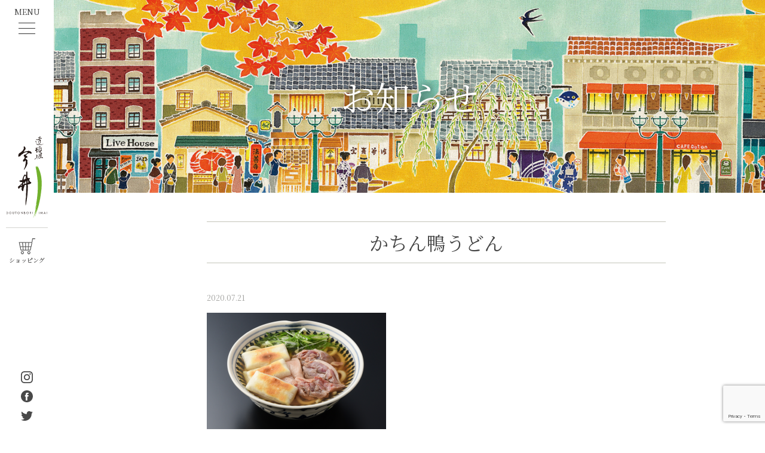

--- FILE ---
content_type: text/html; charset=UTF-8
request_url: https://www.d-imai.com/menu/%E3%81%8B%E3%81%A1%E3%82%93%E9%B4%A8%E3%81%86%E3%81%A9%E3%82%93/attachment/%E3%81%8B%E3%81%A1%E3%82%93%E9%B4%A8%E3%81%86%E3%81%A8%E3%82%99%E3%82%93-2/
body_size: 7743
content:
<!doctype html>
<html lang="ja">
<head>
	<meta charset="UTF-8">
	<meta name="viewport" content="width=device-width, initial-scale=1">
	<meta name="robots" content="index,follow">
	<link rel="alternate" type="application/rss+xml" title="ROR" href="/sitemap.xml">
	<link rel="icon" href="https://www.d-imai.com/app/themes/imai/img/favicon.ico">
	<!-- Bootstrap CSS -->
	<link rel="stylesheet" href="https://stackpath.bootstrapcdn.com/bootstrap/4.5.0/css/bootstrap.min.css">
	<link rel="stylesheet" href="https://cdnjs.cloudflare.com/ajax/libs/OwlCarousel2/2.3.4/assets/owl.carousel.min.css">
	<link rel="stylesheet" href="https://cdnjs.cloudflare.com/ajax/libs/OwlCarousel2/2.3.4/assets/owl.theme.default.min.css">
	<link href="https://cdnjs.cloudflare.com/ajax/libs/lightbox2/2.11.3/css/lightbox.min.css" rel="stylesheet">
	<link href="https://fonts.googleapis.com/css?family=Noto+Serif+JP:400,700&display=swap&subset=japanese" rel="stylesheet">
	<link rel="stylesheet" href="https://use.fontawesome.com/releases/v5.1.0/css/all.css" integrity="sha384-lKuwvrZot6UHsBSfcMvOkWwlCMgc0TaWr+30HWe3a4ltaBwTZhyTEggF5tJv8tbt" crossorigin="anonymous">
	<title>かちん鴨うどん &#8211; 道頓堀今井</title>
<link rel='dns-prefetch' href='//www.google.com'/>
<link rel='dns-prefetch' href='//s.w.org'/>
<link rel="alternate" type="application/rss+xml" title="道頓堀今井 &raquo; フィード" href="https://www.d-imai.com/feed/"/>
<link rel="alternate" type="application/rss+xml" title="道頓堀今井 &raquo; コメントフィード" href="https://www.d-imai.com/comments/feed/"/>
<link rel="alternate" type="application/rss+xml" title="道頓堀今井 &raquo; かちん鴨うどん のコメントのフィード" href="https://www.d-imai.com/menu/%e3%81%8b%e3%81%a1%e3%82%93%e9%b4%a8%e3%81%86%e3%81%a9%e3%82%93/attachment/%e3%81%8b%e3%81%a1%e3%82%93%e9%b4%a8%e3%81%86%e3%81%a8%e3%82%99%e3%82%93-2/feed/"/>
		<script type="text/javascript">window._wpemojiSettings={"baseUrl":"https:\/\/s.w.org\/images\/core\/emoji\/13.0.0\/72x72\/","ext":".png","svgUrl":"https:\/\/s.w.org\/images\/core\/emoji\/13.0.0\/svg\/","svgExt":".svg","source":{"concatemoji":"https:\/\/www.d-imai.com\/wp\/wp-includes\/js\/wp-emoji-release.min.js?ver=5.5.2"}};!function(e,a,t){var r,n,o,i,p=a.createElement("canvas"),s=p.getContext&&p.getContext("2d");function c(e,t){var a=String.fromCharCode;s.clearRect(0,0,p.width,p.height),s.fillText(a.apply(this,e),0,0);var r=p.toDataURL();return s.clearRect(0,0,p.width,p.height),s.fillText(a.apply(this,t),0,0),r===p.toDataURL()}function l(e){if(!s||!s.fillText)return!1;switch(s.textBaseline="top",s.font="600 32px Arial",e){case"flag":return!c([127987,65039,8205,9895,65039],[127987,65039,8203,9895,65039])&&(!c([55356,56826,55356,56819],[55356,56826,8203,55356,56819])&&!c([55356,57332,56128,56423,56128,56418,56128,56421,56128,56430,56128,56423,56128,56447],[55356,57332,8203,56128,56423,8203,56128,56418,8203,56128,56421,8203,56128,56430,8203,56128,56423,8203,56128,56447]));case"emoji":return!c([55357,56424,8205,55356,57212],[55357,56424,8203,55356,57212])}return!1}function d(e){var t=a.createElement("script");t.src=e,t.defer=t.type="text/javascript",a.getElementsByTagName("head")[0].appendChild(t)}for(i=Array("flag","emoji"),t.supports={everything:!0,everythingExceptFlag:!0},o=0;o<i.length;o++)t.supports[i[o]]=l(i[o]),t.supports.everything=t.supports.everything&&t.supports[i[o]],"flag"!==i[o]&&(t.supports.everythingExceptFlag=t.supports.everythingExceptFlag&&t.supports[i[o]]);t.supports.everythingExceptFlag=t.supports.everythingExceptFlag&&!t.supports.flag,t.DOMReady=!1,t.readyCallback=function(){t.DOMReady=!0},t.supports.everything||(n=function(){t.readyCallback()},a.addEventListener?(a.addEventListener("DOMContentLoaded",n,!1),e.addEventListener("load",n,!1)):(e.attachEvent("onload",n),a.attachEvent("onreadystatechange",function(){"complete"===a.readyState&&t.readyCallback()})),(r=t.source||{}).concatemoji?d(r.concatemoji):r.wpemoji&&r.twemoji&&(d(r.twemoji),d(r.wpemoji)))}(window,document,window._wpemojiSettings);</script>
		<style type="text/css">img.wp-smiley,img.emoji{display:inline!important;border:none!important;box-shadow:none!important;height:1em!important;width:1em!important;margin:0 .07em!important;vertical-align:-.1em!important;background:none!important;padding:0!important}</style>
	<link rel='stylesheet' id='wp-block-library-css' href='https://www.d-imai.com/wp/wp-includes/css/dist/block-library/style.min.css?ver=5.5.2' type='text/css' media='all'/>
<link rel='stylesheet' id='contact-form-7-css' href='https://www.d-imai.com/app/plugins/contact-form-7/includes/css/styles.css?ver=5.3' type='text/css' media='all'/>
<link rel='stylesheet' id='wp-pagenavi-css' href='https://www.d-imai.com/app/plugins/wp-pagenavi/pagenavi-css.css?ver=2.70' type='text/css' media='all'/>
<link rel='stylesheet' id='imai-style-css' href='https://www.d-imai.com/app/themes/imai/style.css?ver=5.5.2' type='text/css' media='all'/>
<script type='text/javascript' src='https://www.d-imai.com/wp/wp-includes/js/jquery/jquery.js?ver=1.12.4-wp' id='jquery-core-js'></script>
<link rel="https://api.w.org/" href="https://www.d-imai.com/wp-json/"/><link rel="alternate" type="application/json" href="https://www.d-imai.com/wp-json/wp/v2/media/275"/><link rel='shortlink' href='https://www.d-imai.com/?p=275'/>
<link rel="alternate" type="application/json+oembed" href="https://www.d-imai.com/wp-json/oembed/1.0/embed?url=https%3A%2F%2Fwww.d-imai.com%2Fmenu%2F%25e3%2581%258b%25e3%2581%25a1%25e3%2582%2593%25e9%25b4%25a8%25e3%2581%2586%25e3%2581%25a9%25e3%2582%2593%2Fattachment%2F%25e3%2581%258b%25e3%2581%25a1%25e3%2582%2593%25e9%25b4%25a8%25e3%2581%2586%25e3%2581%25a8%25e3%2582%2599%25e3%2582%2593-2%2F"/>
<link rel="alternate" type="text/xml+oembed" href="https://www.d-imai.com/wp-json/oembed/1.0/embed?url=https%3A%2F%2Fwww.d-imai.com%2Fmenu%2F%25e3%2581%258b%25e3%2581%25a1%25e3%2582%2593%25e9%25b4%25a8%25e3%2581%2586%25e3%2581%25a9%25e3%2582%2593%2Fattachment%2F%25e3%2581%258b%25e3%2581%25a1%25e3%2582%2593%25e9%25b4%25a8%25e3%2581%2586%25e3%2581%25a8%25e3%2582%2599%25e3%2582%2593-2%2F&#038;format=xml"/>
	<!-- Global site tag (gtag.js) - Google Analytics -->
	<script async src="https://www.googletagmanager.com/gtag/js?id=UA-74445222-1"></script>
	<script>window.dataLayer=window.dataLayer||[];function gtag(){dataLayer.push(arguments);}gtag('js',new Date());gtag('config','UA-74445222-1');</script>
	<script type="text/javascript">(function(c,l,a,r,i,t,y){c[a]=c[a]||function(){(c[a].q=c[a].q||[]).push(arguments)};t=l.createElement(r);t.async=1;t.src="https://www.clarity.ms/tag/"+i;y=l.getElementsByTagName(r)[0];y.parentNode.insertBefore(t,y);})(window,document,"clarity","script","fjo11jvjen");</script>
</head>

<body class="attachment attachment-template-default single single-attachment postid-275 attachmentid-275 attachment-png">

	
	<div id="page" class="site">

<div class="site-main">

	<div id="sidenav">
	<div class="sidenav-start">
		<a href="https://www.d-imai.co.jp/" target="_blank" rel="noopener" class="show-sm">
			<span class="d-block">SHOPPING</span>
			<img src="https://www.d-imai.com/app/themes/imai/img/shop.svg" width="28" height="27" alt="ショッピングカート">
		</a>
		<div class="nav-toggle side-toggle">
			<span class="d-block menu-txt">MENU</span>
			<div class="bar-container">
				<div class="bar1"></div>
				<div class="bar2"></div>
				<div class="bar3"></div>
			</div>
		</div>
	</div>
	<div class="sidenav-center">
		<div class="logo">
			<a href="/">
				<img src="https://www.d-imai.com/app/themes/imai/img/logo-pc.svg" class="img-fluid hide-sm" alt="logo">
			</a>
			<a href="/">
				<img src="https://www.d-imai.com/app/themes/imai/img/logo-sp.svg" class="img-fluid show-sm" width="110" alt="SP logo">
			</a>
		</div>
		<a href="https://www.d-imai.co.jp/" target="_blank" rel="noopener" class="py-3 shopimg">
			<img src="https://www.d-imai.com/app/themes/imai/img/shop.png" alt="道頓堀今井 ショップサイト">
			<span class="d-block">ショッピング</span>
		</a>
	</div>
	<div class="sidenav-end">
		<a href="https://www.instagram.com/doutonbori.imai/" target="_blank" rel="noopener" class="d-block py-1">
			<img src="https://www.d-imai.com/app/themes/imai/img/instagram.svg" width="20" alt="Instagram Icon">
		</a>
		<a href="https://www.facebook.com/doutonboriimai/" target="_blank" rel="noopener" class="d-block py-1">
			<img src="https://www.d-imai.com/app/themes/imai/img/facebook.svg" width="20" alt="Facebook Icon">
		</a>
		<a href="https://twitter.com/doutonboriimai?ref_src=twsrc%5Egoogle%7Ctwcamp%5Eserp%7Ctwgr%5Eauthor" target="_blank" rel="noopener" class="d-block py-1">
			<img src="https://www.d-imai.com/app/themes/imai/img/twitter.svg" width="20" alt="Twitter Icon">
		</a>
	</div>
</div>
<div class="nav-menu">
	<ul class="nav-ul">
		<li class="nav-li">
			<!-- 定番のお品書き -->
			<a href="/menu" class="nav-a animsition-link">今井のお料理</a>
		</li>
		<li class="nav-li">
			<a href="/shops" class="nav-a animsition-link">店舗のご案内</a>
		</li>

		<li class="nav-li">
			<a href="/odashi" class="nav-a animsition-link">今井のお出し</a>
		</li>
		<li class="nav-li">
			<a href="/diary/vol-2/" class="nav-a animsition-link">今井ダイアリー</a>
		</li>
		<li class="nav-li">
			<a href="/history" class="nav-a animsition-link">今井の歴史</a>
		</li>
		<li class="nav-li">
			<a href="/news" class="nav-a">お知らせ</a>
		</li>
		<li class="nav-li">
			<a href="/contact" class="nav-a">お問い合わせ</a>
		</li>
		<li class="nav-li">
			<a href="/" target="_blank" rel="noopener" class="nav-a">トップへ</a>
		</li>
		<!-- <li class="nav-li">
			<a href="https://www.d-imai.co.jp/" target="_blank" rel="noopener" class="nav-a">ショッピング</a>
		</li> -->
		<li class="nav-li">
			<a href="https://arwrk.net/recruit/v45jg5rum8kjgem" class="nav-a" target="_blank" rel="noopener">採用情報</a>
		</li>
	</ul>
	<div class="text-center py-3 show-sm">
		<a href="https://www.instagram.com/doutonbori.imai/" target="_blank" rel="noopener">
			<img src="https://www.d-imai.com/app/themes/imai/img/instagram.svg" width="25" alt="Instagram Icon">
		</a>
		<a href="https://www.facebook.com/doutonboriimai/" target="_blank" rel="noopener" class="px-4">
			<img src="https://www.d-imai.com/app/themes/imai/img/facebook.svg" width="25" alt="Facebook Icon">
		</a>
		<a href="https://twitter.com/doutonboriimai?ref_src=twsrc%5Egoogle%7Ctwcamp%5Eserp%7Ctwgr%5Eauthor" target="_blank" rel="noopener">
			<img src="https://www.d-imai.com/app/themes/imai/img/twitter.svg" width="28" alt="Twitter Icon">
		</a>
	</div>
	<a href="https://en.d-imai.com/" class="eng-link" target="_blank" rel="noopener">
		<div class="text-center">
			English Site
		</div>
	</a>
</div>
<div class="side-overlay side-toggle"></div>

	<main id="primary" class="site-main">
		<div id="menu-detail" class="main-container">
		
<meta name="description" content="昭和２１年創業「道頓堀今井」のWEBサイトです。各店舗のご紹介もこちらをご覧下さい。定番商品「きつねうどん」をはじめ、季節限定商品まで多数のメニューをご用意しみなさまのお越しをお待ちしております。">
<style media="screen">.other-text img{max-width:384px;max-height:250px;width:100%;object-fit:cover}</style>
<div class="site-main">
		<div class="position-relative">
		<img src="https://www.d-imai.com/app/themes/imai/img/newscover.png" class="img-fluid w-100 " alt="今井店内写真">
		<div class="md-cover" style="text-shadow: 0 0 13px rgba(0,0,0,1);">
			お知らせ
		</div>
	</div>
	<div class="container-body main-container">

		<div class="post-content">
				<div class="py-4">
					<div class="shop-area mt-4">
						<h1 class="entry-title new-title">かちん鴨うどん</h1>
					</div>
				</div>
				<article id="post-275" class="post-275 attachment type-attachment status-inherit hentry">

					<!-- sns -->
					<!-- <div class="sns pl-0">
						<a href="https://twitter.com/share?ref_src=twsrc%5Etfw" class="twitter-share-button" data-show-count="false">Tweet</a><script async src="https://platform.twitter.com/widgets.js" charset="utf-8"></script>
						<iframe src="https://www.facebook.com/plugins/share_button.php?href=https://www.d-imai.com/menu/%e3%81%8b%e3%81%a1%e3%82%93%e9%b4%a8%e3%81%86%e3%81%a9%e3%82%93/attachment/%e3%81%8b%e3%81%a1%e3%82%93%e9%b4%a8%e3%81%86%e3%81%a8%e3%82%99%e3%82%93-2/&layout=button&size=small&width=69&height=20&appId" width="69" height="20" style="border:none;overflow:hidden" scrolling="no" frameborder="0" allowTransparency="true" allow="encrypted-media"></iframe>
					</div> -->
					<div class="mb-4 text-center">
											</div>
					<p class="text-left mb-3 small mw-100">
						<span class="diary-date pl-0">2020.07.21</span><br>
						<div class="post-store-name">
																				</div>
					</p>
					<div class="entry-content mb-4 text-break">
					<p class="attachment"><a href='https://www.d-imai.com/app/uploads/2020/07/かちん鴨うどん-1.png'><img width="300" height="195" src="https://www.d-imai.com/app/uploads/2020/07/かちん鴨うどん-1-300x195.png" class="attachment-medium size-medium" alt="" loading="lazy" srcset="https://www.d-imai.com/app/uploads/2020/07/かちん鴨うどん-1-300x195.png 300w, https://www.d-imai.com/app/uploads/2020/07/かちん鴨うどん-1.png 690w" sizes="(max-width: 300px) 100vw, 300px"/></a></p>
								</div>
								<!-- .entry-content -->
								<div class="sns text-center">
									<a href="https://twitter.com/share?ref_src=twsrc%5Etfw" class="twitter-share-button" data-show-count="false">Tweet</a><script async src="https://platform.twitter.com/widgets.js" charset="utf-8"></script>
									<iframe src="https://www.facebook.com/plugins/share_button.php?href=https://www.d-imai.com/menu/%e3%81%8b%e3%81%a1%e3%82%93%e9%b4%a8%e3%81%86%e3%81%a9%e3%82%93/attachment/%e3%81%8b%e3%81%a1%e3%82%93%e9%b4%a8%e3%81%86%e3%81%a8%e3%82%99%e3%82%93-2/&layout=button&size=small&width=69&height=20&appId" width="69" height="20" style="border:none;overflow:hidden" scrolling="no" frameborder="0" allowTransparency="true" allow="encrypted-media"></iframe>
								</div>
								<div class="category-tag text-center md-desc">
																	</div>
								</div>
								<div class="text-center mb-4 pb-4">
								
																		
																				
										
																				<a href='https://www.d-imai.com/news/' class="history-btn">
											お知らせ一覧へ <span class="d-inline"><img src="/app/themes/imai/img/history/arr-right.png" class="img-fluid" alt="arr-right"></span>
										</a>
																	 </div>

						<!-- <div class=" news-link-list mt-5 pt-3">
							<h3 class="shop-area mb-3">
								月間記事一覧
							</h3>
							<div class="archives-num">
									<li><a href='https://www.d-imai.com/date/2026/01/'>2026年1月</a></li>
	<li><a href='https://www.d-imai.com/date/2025/11/'>2025年11月</a></li>
	<li><a href='https://www.d-imai.com/date/2025/10/'>2025年10月</a></li>
	<li><a href='https://www.d-imai.com/date/2025/09/'>2025年9月</a></li>
	<li><a href='https://www.d-imai.com/date/2025/08/'>2025年8月</a></li>
	<li><a href='https://www.d-imai.com/date/2025/07/'>2025年7月</a></li>
	<li><a href='https://www.d-imai.com/date/2025/06/'>2025年6月</a></li>
	<li><a href='https://www.d-imai.com/date/2025/05/'>2025年5月</a></li>
	<li><a href='https://www.d-imai.com/date/2025/04/'>2025年4月</a></li>
	<li><a href='https://www.d-imai.com/date/2025/03/'>2025年3月</a></li>
	<li><a href='https://www.d-imai.com/date/2025/02/'>2025年2月</a></li>
	<li><a href='https://www.d-imai.com/date/2025/01/'>2025年1月</a></li>
	<li><a href='https://www.d-imai.com/date/2024/12/'>2024年12月</a></li>
	<li><a href='https://www.d-imai.com/date/2024/11/'>2024年11月</a></li>
	<li><a href='https://www.d-imai.com/date/2024/09/'>2024年9月</a></li>
	<li><a href='https://www.d-imai.com/date/2024/08/'>2024年8月</a></li>
	<li><a href='https://www.d-imai.com/date/2024/06/'>2024年6月</a></li>
	<li><a href='https://www.d-imai.com/date/2024/04/'>2024年4月</a></li>
	<li><a href='https://www.d-imai.com/date/2024/03/'>2024年3月</a></li>
	<li><a href='https://www.d-imai.com/date/2024/02/'>2024年2月</a></li>
	<li><a href='https://www.d-imai.com/date/2024/01/'>2024年1月</a></li>
	<li><a href='https://www.d-imai.com/date/2023/12/'>2023年12月</a></li>
	<li><a href='https://www.d-imai.com/date/2023/11/'>2023年11月</a></li>
	<li><a href='https://www.d-imai.com/date/2023/10/'>2023年10月</a></li>
	<li><a href='https://www.d-imai.com/date/2023/09/'>2023年9月</a></li>
	<li><a href='https://www.d-imai.com/date/2023/08/'>2023年8月</a></li>
	<li><a href='https://www.d-imai.com/date/2023/07/'>2023年7月</a></li>
	<li><a href='https://www.d-imai.com/date/2023/06/'>2023年6月</a></li>
	<li><a href='https://www.d-imai.com/date/2023/05/'>2023年5月</a></li>
	<li><a href='https://www.d-imai.com/date/2023/04/'>2023年4月</a></li>
	<li><a href='https://www.d-imai.com/date/2023/02/'>2023年2月</a></li>
	<li><a href='https://www.d-imai.com/date/2023/01/'>2023年1月</a></li>
	<li><a href='https://www.d-imai.com/date/2022/11/'>2022年11月</a></li>
	<li><a href='https://www.d-imai.com/date/2022/10/'>2022年10月</a></li>
	<li><a href='https://www.d-imai.com/date/2022/09/'>2022年9月</a></li>
	<li><a href='https://www.d-imai.com/date/2022/08/'>2022年8月</a></li>
	<li><a href='https://www.d-imai.com/date/2022/07/'>2022年7月</a></li>
	<li><a href='https://www.d-imai.com/date/2022/06/'>2022年6月</a></li>
	<li><a href='https://www.d-imai.com/date/2022/05/'>2022年5月</a></li>
	<li><a href='https://www.d-imai.com/date/2022/04/'>2022年4月</a></li>
	<li><a href='https://www.d-imai.com/date/2022/03/'>2022年3月</a></li>
	<li><a href='https://www.d-imai.com/date/2022/02/'>2022年2月</a></li>
	<li><a href='https://www.d-imai.com/date/2022/01/'>2022年1月</a></li>
	<li><a href='https://www.d-imai.com/date/2021/12/'>2021年12月</a></li>
	<li><a href='https://www.d-imai.com/date/2021/11/'>2021年11月</a></li>
	<li><a href='https://www.d-imai.com/date/2021/10/'>2021年10月</a></li>
	<li><a href='https://www.d-imai.com/date/2021/09/'>2021年9月</a></li>
	<li><a href='https://www.d-imai.com/date/2021/08/'>2021年8月</a></li>
	<li><a href='https://www.d-imai.com/date/2021/07/'>2021年7月</a></li>
	<li><a href='https://www.d-imai.com/date/2021/06/'>2021年6月</a></li>
	<li><a href='https://www.d-imai.com/date/2021/05/'>2021年5月</a></li>
	<li><a href='https://www.d-imai.com/date/2021/04/'>2021年4月</a></li>
	<li><a href='https://www.d-imai.com/date/2021/03/'>2021年3月</a></li>
	<li><a href='https://www.d-imai.com/date/2021/02/'>2021年2月</a></li>
	<li><a href='https://www.d-imai.com/date/2021/01/'>2021年1月</a></li>
	<li><a href='https://www.d-imai.com/date/2020/12/'>2020年12月</a></li>
	<li><a href='https://www.d-imai.com/date/2020/11/'>2020年11月</a></li>
	<li><a href='https://www.d-imai.com/date/2020/10/'>2020年10月</a></li>
	<li><a href='https://www.d-imai.com/date/2020/09/'>2020年9月</a></li>
	<li><a href='https://www.d-imai.com/date/2020/08/'>2020年8月</a></li>
	<li><a href='https://www.d-imai.com/date/2020/07/'>2020年7月</a></li>
	<li><a href='https://www.d-imai.com/date/2020/06/'>2020年6月</a></li>
	<li><a href='https://www.d-imai.com/date/2020/05/'>2020年5月</a></li>
	<li><a href='https://www.d-imai.com/date/2020/04/'>2020年4月</a></li>
	<li><a href='https://www.d-imai.com/date/2020/03/'>2020年3月</a></li>
	<li><a href='https://www.d-imai.com/date/2020/02/'>2020年2月</a></li>
	<li><a href='https://www.d-imai.com/date/2020/01/'>2020年1月</a></li>
	<li><a href='https://www.d-imai.com/date/2019/12/'>2019年12月</a></li>
	<li><a href='https://www.d-imai.com/date/2019/11/'>2019年11月</a></li>
	<li><a href='https://www.d-imai.com/date/2019/10/'>2019年10月</a></li>
	<li><a href='https://www.d-imai.com/date/2019/09/'>2019年9月</a></li>
	<li><a href='https://www.d-imai.com/date/2019/08/'>2019年8月</a></li>
	<li><a href='https://www.d-imai.com/date/2019/07/'>2019年7月</a></li>
	<li><a href='https://www.d-imai.com/date/2019/06/'>2019年6月</a></li>
	<li><a href='https://www.d-imai.com/date/2019/05/'>2019年5月</a></li>
	<li><a href='https://www.d-imai.com/date/2019/04/'>2019年4月</a></li>
	<li><a href='https://www.d-imai.com/date/2019/03/'>2019年3月</a></li>
	<li><a href='https://www.d-imai.com/date/2019/02/'>2019年2月</a></li>
	<li><a href='https://www.d-imai.com/date/2019/01/'>2019年1月</a></li>
	<li><a href='https://www.d-imai.com/date/2018/12/'>2018年12月</a></li>
	<li><a href='https://www.d-imai.com/date/2018/11/'>2018年11月</a></li>
	<li><a href='https://www.d-imai.com/date/2018/10/'>2018年10月</a></li>
	<li><a href='https://www.d-imai.com/date/2018/09/'>2018年9月</a></li>
	<li><a href='https://www.d-imai.com/date/2018/08/'>2018年8月</a></li>
	<li><a href='https://www.d-imai.com/date/2018/07/'>2018年7月</a></li>
	<li><a href='https://www.d-imai.com/date/2018/06/'>2018年6月</a></li>
	<li><a href='https://www.d-imai.com/date/2018/05/'>2018年5月</a></li>
	<li><a href='https://www.d-imai.com/date/2018/04/'>2018年4月</a></li>
	<li><a href='https://www.d-imai.com/date/2018/03/'>2018年3月</a></li>
	<li><a href='https://www.d-imai.com/date/2018/02/'>2018年2月</a></li>
	<li><a href='https://www.d-imai.com/date/2018/01/'>2018年1月</a></li>
							</div>
						</div> -->
				</article>
		</div>
			<div class="space-f"></div>
			
<footer id="colophon" class="site-footer">

	<div class="container py-4 px-5">

		<div class="text-center py-3 show-sm">
			<a href="https://www.instagram.com/doutonbori.imai/" class="" target="_blank" rel="noopener">
				<img src="https://www.d-imai.com/app/themes/imai/img/instagram.svg" width="25" alt="instagram-icon">
			</a>
			<a href="https://www.facebook.com/doutonboriimai/" class="px-4" target="_blank" rel="noopener">
				<img src="https://www.d-imai.com/app/themes/imai/img/facebook.svg" width="25" alt="facebook-icon">
			</a>
			<a href="https://twitter.com/doutonboriimai?ref_src=twsrc%5Egoogle%7Ctwcamp%5Eserp%7Ctwgr%5Eauthor" class="" target="_blank" rel="noopener">
				<img src="https://www.d-imai.com/app/themes/imai/img/twitter.svg" width="28" alt="twitter-icon">
			</a>
		</div>

		<div class="row">

			<div class="col-lg-8">

				<div class="">ご予約は各店舗へお電話にてお願いいたします。メールでのご予約は承っておりません。</div>

				<div class="row py-4">
					<div class="col-lg-6">
						道頓堀本店
						<a href="tel:0662110319" class="telephone d-block py-2"> 06-6211-0319</a>
						<a href="/shops" class="history-link">
							店舗一覧はこちら
							<i class="fas fa-angle-right" aria-hidden></i>
						</a>
						<div class="mb-3 show-sm"></div>
					</div>
					<div class="col-lg-6 inquiries">
						<a href="/contact" class="d-block ">
							<img src="https://www.d-imai.com/app/themes/imai/img/envelop.svg" width="19" height="13" alt="お問い合わせアイコン">
							<div>WEBからお問合せ</div>
						</a>
					</div>
				</div>

				<div class="hide-sm">
					<a href="https://udon-momijian.com/" target="_blank" rel="noopener"><img src="https://www.d-imai.com/app/themes/imai/img/foot-momijan.jpg" alt="紅葉庵"></a>
				</div>

			</div>

			<div class="col-lg-4">
				<ul class="foot-ul hide-sm">
					<li class="foot-li">
						<a href="/menu" class="foot-link">
							今井のお料理
							<i class="fas fa-angle-right" aria-hidden></i>
						</a>
					</li>
					<li class="foot-li">
						<a href="/shops" class="foot-link">
							各店舗のご案内
							<i class="fas fa-angle-right" aria-hidden></i>
						</a>
					</li>
					<li class="foot-li">
						<a href="/odashi" class="foot-link">
							今井のお出し
							<i class="fas fa-angle-right" aria-hidden></i>
						</a>
					</li>
					<li class="foot-li">
						<a href="/diary/vol-2/" class="foot-link">
							今井ダイアリー
							<i class="fas fa-angle-right" aria-hidden></i>
						</a>
					</li>
					<li class="foot-li">
						<a href="/news" class="foot-link">
							お知らせ一覧
							<i class="fas fa-angle-right" aria-hidden></i>
						</a>
					</li>
					<li class="foot-li">
						<a href="https://www.d-imai.co.jp/" target="_blank" rel="noopener" class="foot-link">
							ショッピング
							<i class="fas fa-angle-right" aria-hidden></i>
						</a>
					</li>
				</ul>

				<div class="show-sm">
					<div class="d-flex justify-content-between">
						<a href="/privacy">
							プライバシーポリシー
							<i class="fas fa-angle-right" aria-hidden></i>
						</a>
						<a href="/company">
							会社概要
							<i class="fas fa-angle-right" aria-hidden></i>
						</a>
						<a href="https://ehpz1ph0.jbplt.jp/" target="_blank" rel="noopener">
							採用情報
							<i class="fas fa-angle-right" aria-hidden></i>
						</a>
					</div>
				</div>
			</div>

		</div>

	</div>

	<div class="foot-bot">
		<div class="hide-sm">
			<a href="/privacy">
				プライバシーポリシー
				<i class="fas fa-angle-right" aria-hidden></i>
			</a>
			<a href="/company" class="px-3">
				会社概要
				<i class="fas fa-angle-right" aria-hidden></i>
			</a>
			<a href="https://arwrk.net/recruit/v45jg5rum8kjgem" target="_blank" rel="noopener">
				採用情報
				<i class="fas fa-angle-right" aria-hidden></i>
			</a>
		</div>
		<div>
			© DOUTONBORI IMAI ., All Rights Reserved.
		</div>
	</div>

</footer><!-- #colophon -->

</div><!-- #page -->

<script type='text/javascript' id='contact-form-7-js-extra'>//<![CDATA[
var wpcf7={"apiSettings":{"root":"https:\/\/www.d-imai.com\/wp-json\/contact-form-7\/v1","namespace":"contact-form-7\/v1"}};
//]]></script>
<script type='text/javascript' src='https://www.d-imai.com/app/plugins/contact-form-7/includes/js/scripts.js?ver=5.3' id='contact-form-7-js'></script>
<script type='text/javascript' src='https://www.google.com/recaptcha/api.js?render=6LeRECkaAAAAAOHhrNtoC7WAJ3GFLP4RYstUyNds&#038;ver=3.0' id='google-recaptcha-js'></script>
<script type='text/javascript' id='wpcf7-recaptcha-js-extra'>//<![CDATA[
var wpcf7_recaptcha={"sitekey":"6LeRECkaAAAAAOHhrNtoC7WAJ3GFLP4RYstUyNds","actions":{"homepage":"homepage","contactform":"contactform"}};
//]]></script>
<script type='text/javascript' src='https://www.d-imai.com/app/plugins/contact-form-7/modules/recaptcha/script.js?ver=5.3' id='wpcf7-recaptcha-js'></script>
<script type='text/javascript' src='https://www.d-imai.com/app/themes/imai/js/navigation.js?ver=1.0.0' id='imai-navigation-js'></script>
<script type='text/javascript' src='https://www.d-imai.com/wp/wp-includes/js/wp-embed.min.js?ver=5.5.2' id='wp-embed-js'></script>

<script src="https://ajax.googleapis.com/ajax/libs/jquery/3.5.1/jquery.min.js"></script>
<script src="https://cdn.jsdelivr.net/npm/popper.js@1.16.0/dist/umd/popper.min.js"></script>
<script src="https://stackpath.bootstrapcdn.com/bootstrap/4.5.0/js/bootstrap.min.js"></script>
<script src="https://cdnjs.cloudflare.com/ajax/libs/OwlCarousel2/2.3.4/owl.carousel.min.js"></script>
<script src="https://cdnjs.cloudflare.com/ajax/libs/lightbox2/2.11.3/js/lightbox.min.js"></script>
<script src="/app/themes/imai/js/scripts.js"></script>
<script>$('.side-toggle').click(function(){$('.nav-menu').fadeToggle('500');$('.bar-container').toggleClass('change');$('.side-overlay').fadeToggle()});</script>
<script>$(document).ready(function(){var scrollink=$('.scroll');scrollink.click(function(e){e.preventDefault();$('body,html').animate({scrollTop:$(this.hash).offset().top},500)});});</script>
<script type="text/javascript">$(function(){$('.tab li').click(function(){var index=$('.tab li').index(this);$('.topicon > div').css('display','none');$('.topicon > div').eq(index).fadeIn("slow");$('.tab li').removeClass('select');$(this).addClass('select')});});</script>
<script type="text/javascript">$(function(){if(!sessionStorage.getItem('access')){sessionStorage.setItem('access',0);$('.anime').show();$(".front-anime").css("display","none");setTimeout(function(){$('.anime').fadeOut();},4000);$(".front-anime").css({opacity:'0'});setTimeout(function(){$(".front-anime").css("display","block");$(".front-anime").stop().animate({opacity:'1'},1000);},4000);}$(".page-anime").css("display","none");setTimeout(function(){$('.anime-page').fadeOut();},300);$(".page-anime").css({opacity:'0'});setTimeout(function(){$(".page-anime").css("display","block");$(".page-anime").stop().animate({opacity:'1'},500);},500);});</script>
		</div>
	</div>
</body>
</html>

	<nav class="navigation post-navigation" role="navigation" aria-label="投稿">
		<h2 class="screen-reader-text">投稿ナビゲーション</h2>
		<div class="nav-links"><div class="nav-previous"><a href="https://www.d-imai.com/menu/%e3%81%8b%e3%81%a1%e3%82%93%e9%b4%a8%e3%81%86%e3%81%a9%e3%82%93/" rel="prev"><span class="nav-subtitle">Previous:</span> <span class="nav-title">かちん鴨うどん</span></a></div></div>
	</nav>
<!-- You can start editing here. -->


			<!-- If comments are open, but there are no comments. -->

	
	<div id="respond" class="comment-respond">
		<h3 id="reply-title" class="comment-reply-title">コメントを残す <small><a rel="nofollow" id="cancel-comment-reply-link" href="/menu/%E3%81%8B%E3%81%A1%E3%82%93%E9%B4%A8%E3%81%86%E3%81%A9%E3%82%93/attachment/%E3%81%8B%E3%81%A1%E3%82%93%E9%B4%A8%E3%81%86%E3%81%A8%E3%82%99%E3%82%93-2/#respond" style="display:none;">コメントをキャンセル</a></small></h3><form action="https://www.d-imai.com/wp/wp-comments-post.php" method="post" id="commentform" class="comment-form"><p class="comment-notes"><span id="email-notes">メールアドレスが公開されることはありません。</span> <span class="required">*</span> が付いている欄は必須項目です</p><p class="comment-form-comment"><label for="comment">コメント</label> <textarea id="comment" name="comment" cols="45" rows="8" maxlength="65525" required="required"></textarea></p><p class="comment-form-author"><label for="author">名前 <span class="required">*</span></label> <input id="author" name="author" type="text" value="" size="30" maxlength="245" required='required'/></p>
<p class="comment-form-email"><label for="email">メール <span class="required">*</span></label> <input id="email" name="email" type="text" value="" size="30" maxlength="100" aria-describedby="email-notes" required='required'/></p>
<p class="comment-form-url"><label for="url">サイト</label> <input id="url" name="url" type="text" value="" size="30" maxlength="200"/></p>
<p class="form-submit"><input name="submit" type="submit" id="submit" class="submit" value="コメントを送信"/> <input type='hidden' name='comment_post_ID' value='275' id='comment_post_ID'/>
<input type='hidden' name='comment_parent' id='comment_parent' value='0'/>
</p></form>	</div><!-- #respond -->
			</div>

	</main><!-- #main -->

</div>



--- FILE ---
content_type: text/html; charset=utf-8
request_url: https://www.google.com/recaptcha/api2/anchor?ar=1&k=6LeRECkaAAAAAOHhrNtoC7WAJ3GFLP4RYstUyNds&co=aHR0cHM6Ly93d3cuZC1pbWFpLmNvbTo0NDM.&hl=en&v=N67nZn4AqZkNcbeMu4prBgzg&size=invisible&anchor-ms=20000&execute-ms=30000&cb=5i58nzccn6r8
body_size: 48436
content:
<!DOCTYPE HTML><html dir="ltr" lang="en"><head><meta http-equiv="Content-Type" content="text/html; charset=UTF-8">
<meta http-equiv="X-UA-Compatible" content="IE=edge">
<title>reCAPTCHA</title>
<style type="text/css">
/* cyrillic-ext */
@font-face {
  font-family: 'Roboto';
  font-style: normal;
  font-weight: 400;
  font-stretch: 100%;
  src: url(//fonts.gstatic.com/s/roboto/v48/KFO7CnqEu92Fr1ME7kSn66aGLdTylUAMa3GUBHMdazTgWw.woff2) format('woff2');
  unicode-range: U+0460-052F, U+1C80-1C8A, U+20B4, U+2DE0-2DFF, U+A640-A69F, U+FE2E-FE2F;
}
/* cyrillic */
@font-face {
  font-family: 'Roboto';
  font-style: normal;
  font-weight: 400;
  font-stretch: 100%;
  src: url(//fonts.gstatic.com/s/roboto/v48/KFO7CnqEu92Fr1ME7kSn66aGLdTylUAMa3iUBHMdazTgWw.woff2) format('woff2');
  unicode-range: U+0301, U+0400-045F, U+0490-0491, U+04B0-04B1, U+2116;
}
/* greek-ext */
@font-face {
  font-family: 'Roboto';
  font-style: normal;
  font-weight: 400;
  font-stretch: 100%;
  src: url(//fonts.gstatic.com/s/roboto/v48/KFO7CnqEu92Fr1ME7kSn66aGLdTylUAMa3CUBHMdazTgWw.woff2) format('woff2');
  unicode-range: U+1F00-1FFF;
}
/* greek */
@font-face {
  font-family: 'Roboto';
  font-style: normal;
  font-weight: 400;
  font-stretch: 100%;
  src: url(//fonts.gstatic.com/s/roboto/v48/KFO7CnqEu92Fr1ME7kSn66aGLdTylUAMa3-UBHMdazTgWw.woff2) format('woff2');
  unicode-range: U+0370-0377, U+037A-037F, U+0384-038A, U+038C, U+038E-03A1, U+03A3-03FF;
}
/* math */
@font-face {
  font-family: 'Roboto';
  font-style: normal;
  font-weight: 400;
  font-stretch: 100%;
  src: url(//fonts.gstatic.com/s/roboto/v48/KFO7CnqEu92Fr1ME7kSn66aGLdTylUAMawCUBHMdazTgWw.woff2) format('woff2');
  unicode-range: U+0302-0303, U+0305, U+0307-0308, U+0310, U+0312, U+0315, U+031A, U+0326-0327, U+032C, U+032F-0330, U+0332-0333, U+0338, U+033A, U+0346, U+034D, U+0391-03A1, U+03A3-03A9, U+03B1-03C9, U+03D1, U+03D5-03D6, U+03F0-03F1, U+03F4-03F5, U+2016-2017, U+2034-2038, U+203C, U+2040, U+2043, U+2047, U+2050, U+2057, U+205F, U+2070-2071, U+2074-208E, U+2090-209C, U+20D0-20DC, U+20E1, U+20E5-20EF, U+2100-2112, U+2114-2115, U+2117-2121, U+2123-214F, U+2190, U+2192, U+2194-21AE, U+21B0-21E5, U+21F1-21F2, U+21F4-2211, U+2213-2214, U+2216-22FF, U+2308-230B, U+2310, U+2319, U+231C-2321, U+2336-237A, U+237C, U+2395, U+239B-23B7, U+23D0, U+23DC-23E1, U+2474-2475, U+25AF, U+25B3, U+25B7, U+25BD, U+25C1, U+25CA, U+25CC, U+25FB, U+266D-266F, U+27C0-27FF, U+2900-2AFF, U+2B0E-2B11, U+2B30-2B4C, U+2BFE, U+3030, U+FF5B, U+FF5D, U+1D400-1D7FF, U+1EE00-1EEFF;
}
/* symbols */
@font-face {
  font-family: 'Roboto';
  font-style: normal;
  font-weight: 400;
  font-stretch: 100%;
  src: url(//fonts.gstatic.com/s/roboto/v48/KFO7CnqEu92Fr1ME7kSn66aGLdTylUAMaxKUBHMdazTgWw.woff2) format('woff2');
  unicode-range: U+0001-000C, U+000E-001F, U+007F-009F, U+20DD-20E0, U+20E2-20E4, U+2150-218F, U+2190, U+2192, U+2194-2199, U+21AF, U+21E6-21F0, U+21F3, U+2218-2219, U+2299, U+22C4-22C6, U+2300-243F, U+2440-244A, U+2460-24FF, U+25A0-27BF, U+2800-28FF, U+2921-2922, U+2981, U+29BF, U+29EB, U+2B00-2BFF, U+4DC0-4DFF, U+FFF9-FFFB, U+10140-1018E, U+10190-1019C, U+101A0, U+101D0-101FD, U+102E0-102FB, U+10E60-10E7E, U+1D2C0-1D2D3, U+1D2E0-1D37F, U+1F000-1F0FF, U+1F100-1F1AD, U+1F1E6-1F1FF, U+1F30D-1F30F, U+1F315, U+1F31C, U+1F31E, U+1F320-1F32C, U+1F336, U+1F378, U+1F37D, U+1F382, U+1F393-1F39F, U+1F3A7-1F3A8, U+1F3AC-1F3AF, U+1F3C2, U+1F3C4-1F3C6, U+1F3CA-1F3CE, U+1F3D4-1F3E0, U+1F3ED, U+1F3F1-1F3F3, U+1F3F5-1F3F7, U+1F408, U+1F415, U+1F41F, U+1F426, U+1F43F, U+1F441-1F442, U+1F444, U+1F446-1F449, U+1F44C-1F44E, U+1F453, U+1F46A, U+1F47D, U+1F4A3, U+1F4B0, U+1F4B3, U+1F4B9, U+1F4BB, U+1F4BF, U+1F4C8-1F4CB, U+1F4D6, U+1F4DA, U+1F4DF, U+1F4E3-1F4E6, U+1F4EA-1F4ED, U+1F4F7, U+1F4F9-1F4FB, U+1F4FD-1F4FE, U+1F503, U+1F507-1F50B, U+1F50D, U+1F512-1F513, U+1F53E-1F54A, U+1F54F-1F5FA, U+1F610, U+1F650-1F67F, U+1F687, U+1F68D, U+1F691, U+1F694, U+1F698, U+1F6AD, U+1F6B2, U+1F6B9-1F6BA, U+1F6BC, U+1F6C6-1F6CF, U+1F6D3-1F6D7, U+1F6E0-1F6EA, U+1F6F0-1F6F3, U+1F6F7-1F6FC, U+1F700-1F7FF, U+1F800-1F80B, U+1F810-1F847, U+1F850-1F859, U+1F860-1F887, U+1F890-1F8AD, U+1F8B0-1F8BB, U+1F8C0-1F8C1, U+1F900-1F90B, U+1F93B, U+1F946, U+1F984, U+1F996, U+1F9E9, U+1FA00-1FA6F, U+1FA70-1FA7C, U+1FA80-1FA89, U+1FA8F-1FAC6, U+1FACE-1FADC, U+1FADF-1FAE9, U+1FAF0-1FAF8, U+1FB00-1FBFF;
}
/* vietnamese */
@font-face {
  font-family: 'Roboto';
  font-style: normal;
  font-weight: 400;
  font-stretch: 100%;
  src: url(//fonts.gstatic.com/s/roboto/v48/KFO7CnqEu92Fr1ME7kSn66aGLdTylUAMa3OUBHMdazTgWw.woff2) format('woff2');
  unicode-range: U+0102-0103, U+0110-0111, U+0128-0129, U+0168-0169, U+01A0-01A1, U+01AF-01B0, U+0300-0301, U+0303-0304, U+0308-0309, U+0323, U+0329, U+1EA0-1EF9, U+20AB;
}
/* latin-ext */
@font-face {
  font-family: 'Roboto';
  font-style: normal;
  font-weight: 400;
  font-stretch: 100%;
  src: url(//fonts.gstatic.com/s/roboto/v48/KFO7CnqEu92Fr1ME7kSn66aGLdTylUAMa3KUBHMdazTgWw.woff2) format('woff2');
  unicode-range: U+0100-02BA, U+02BD-02C5, U+02C7-02CC, U+02CE-02D7, U+02DD-02FF, U+0304, U+0308, U+0329, U+1D00-1DBF, U+1E00-1E9F, U+1EF2-1EFF, U+2020, U+20A0-20AB, U+20AD-20C0, U+2113, U+2C60-2C7F, U+A720-A7FF;
}
/* latin */
@font-face {
  font-family: 'Roboto';
  font-style: normal;
  font-weight: 400;
  font-stretch: 100%;
  src: url(//fonts.gstatic.com/s/roboto/v48/KFO7CnqEu92Fr1ME7kSn66aGLdTylUAMa3yUBHMdazQ.woff2) format('woff2');
  unicode-range: U+0000-00FF, U+0131, U+0152-0153, U+02BB-02BC, U+02C6, U+02DA, U+02DC, U+0304, U+0308, U+0329, U+2000-206F, U+20AC, U+2122, U+2191, U+2193, U+2212, U+2215, U+FEFF, U+FFFD;
}
/* cyrillic-ext */
@font-face {
  font-family: 'Roboto';
  font-style: normal;
  font-weight: 500;
  font-stretch: 100%;
  src: url(//fonts.gstatic.com/s/roboto/v48/KFO7CnqEu92Fr1ME7kSn66aGLdTylUAMa3GUBHMdazTgWw.woff2) format('woff2');
  unicode-range: U+0460-052F, U+1C80-1C8A, U+20B4, U+2DE0-2DFF, U+A640-A69F, U+FE2E-FE2F;
}
/* cyrillic */
@font-face {
  font-family: 'Roboto';
  font-style: normal;
  font-weight: 500;
  font-stretch: 100%;
  src: url(//fonts.gstatic.com/s/roboto/v48/KFO7CnqEu92Fr1ME7kSn66aGLdTylUAMa3iUBHMdazTgWw.woff2) format('woff2');
  unicode-range: U+0301, U+0400-045F, U+0490-0491, U+04B0-04B1, U+2116;
}
/* greek-ext */
@font-face {
  font-family: 'Roboto';
  font-style: normal;
  font-weight: 500;
  font-stretch: 100%;
  src: url(//fonts.gstatic.com/s/roboto/v48/KFO7CnqEu92Fr1ME7kSn66aGLdTylUAMa3CUBHMdazTgWw.woff2) format('woff2');
  unicode-range: U+1F00-1FFF;
}
/* greek */
@font-face {
  font-family: 'Roboto';
  font-style: normal;
  font-weight: 500;
  font-stretch: 100%;
  src: url(//fonts.gstatic.com/s/roboto/v48/KFO7CnqEu92Fr1ME7kSn66aGLdTylUAMa3-UBHMdazTgWw.woff2) format('woff2');
  unicode-range: U+0370-0377, U+037A-037F, U+0384-038A, U+038C, U+038E-03A1, U+03A3-03FF;
}
/* math */
@font-face {
  font-family: 'Roboto';
  font-style: normal;
  font-weight: 500;
  font-stretch: 100%;
  src: url(//fonts.gstatic.com/s/roboto/v48/KFO7CnqEu92Fr1ME7kSn66aGLdTylUAMawCUBHMdazTgWw.woff2) format('woff2');
  unicode-range: U+0302-0303, U+0305, U+0307-0308, U+0310, U+0312, U+0315, U+031A, U+0326-0327, U+032C, U+032F-0330, U+0332-0333, U+0338, U+033A, U+0346, U+034D, U+0391-03A1, U+03A3-03A9, U+03B1-03C9, U+03D1, U+03D5-03D6, U+03F0-03F1, U+03F4-03F5, U+2016-2017, U+2034-2038, U+203C, U+2040, U+2043, U+2047, U+2050, U+2057, U+205F, U+2070-2071, U+2074-208E, U+2090-209C, U+20D0-20DC, U+20E1, U+20E5-20EF, U+2100-2112, U+2114-2115, U+2117-2121, U+2123-214F, U+2190, U+2192, U+2194-21AE, U+21B0-21E5, U+21F1-21F2, U+21F4-2211, U+2213-2214, U+2216-22FF, U+2308-230B, U+2310, U+2319, U+231C-2321, U+2336-237A, U+237C, U+2395, U+239B-23B7, U+23D0, U+23DC-23E1, U+2474-2475, U+25AF, U+25B3, U+25B7, U+25BD, U+25C1, U+25CA, U+25CC, U+25FB, U+266D-266F, U+27C0-27FF, U+2900-2AFF, U+2B0E-2B11, U+2B30-2B4C, U+2BFE, U+3030, U+FF5B, U+FF5D, U+1D400-1D7FF, U+1EE00-1EEFF;
}
/* symbols */
@font-face {
  font-family: 'Roboto';
  font-style: normal;
  font-weight: 500;
  font-stretch: 100%;
  src: url(//fonts.gstatic.com/s/roboto/v48/KFO7CnqEu92Fr1ME7kSn66aGLdTylUAMaxKUBHMdazTgWw.woff2) format('woff2');
  unicode-range: U+0001-000C, U+000E-001F, U+007F-009F, U+20DD-20E0, U+20E2-20E4, U+2150-218F, U+2190, U+2192, U+2194-2199, U+21AF, U+21E6-21F0, U+21F3, U+2218-2219, U+2299, U+22C4-22C6, U+2300-243F, U+2440-244A, U+2460-24FF, U+25A0-27BF, U+2800-28FF, U+2921-2922, U+2981, U+29BF, U+29EB, U+2B00-2BFF, U+4DC0-4DFF, U+FFF9-FFFB, U+10140-1018E, U+10190-1019C, U+101A0, U+101D0-101FD, U+102E0-102FB, U+10E60-10E7E, U+1D2C0-1D2D3, U+1D2E0-1D37F, U+1F000-1F0FF, U+1F100-1F1AD, U+1F1E6-1F1FF, U+1F30D-1F30F, U+1F315, U+1F31C, U+1F31E, U+1F320-1F32C, U+1F336, U+1F378, U+1F37D, U+1F382, U+1F393-1F39F, U+1F3A7-1F3A8, U+1F3AC-1F3AF, U+1F3C2, U+1F3C4-1F3C6, U+1F3CA-1F3CE, U+1F3D4-1F3E0, U+1F3ED, U+1F3F1-1F3F3, U+1F3F5-1F3F7, U+1F408, U+1F415, U+1F41F, U+1F426, U+1F43F, U+1F441-1F442, U+1F444, U+1F446-1F449, U+1F44C-1F44E, U+1F453, U+1F46A, U+1F47D, U+1F4A3, U+1F4B0, U+1F4B3, U+1F4B9, U+1F4BB, U+1F4BF, U+1F4C8-1F4CB, U+1F4D6, U+1F4DA, U+1F4DF, U+1F4E3-1F4E6, U+1F4EA-1F4ED, U+1F4F7, U+1F4F9-1F4FB, U+1F4FD-1F4FE, U+1F503, U+1F507-1F50B, U+1F50D, U+1F512-1F513, U+1F53E-1F54A, U+1F54F-1F5FA, U+1F610, U+1F650-1F67F, U+1F687, U+1F68D, U+1F691, U+1F694, U+1F698, U+1F6AD, U+1F6B2, U+1F6B9-1F6BA, U+1F6BC, U+1F6C6-1F6CF, U+1F6D3-1F6D7, U+1F6E0-1F6EA, U+1F6F0-1F6F3, U+1F6F7-1F6FC, U+1F700-1F7FF, U+1F800-1F80B, U+1F810-1F847, U+1F850-1F859, U+1F860-1F887, U+1F890-1F8AD, U+1F8B0-1F8BB, U+1F8C0-1F8C1, U+1F900-1F90B, U+1F93B, U+1F946, U+1F984, U+1F996, U+1F9E9, U+1FA00-1FA6F, U+1FA70-1FA7C, U+1FA80-1FA89, U+1FA8F-1FAC6, U+1FACE-1FADC, U+1FADF-1FAE9, U+1FAF0-1FAF8, U+1FB00-1FBFF;
}
/* vietnamese */
@font-face {
  font-family: 'Roboto';
  font-style: normal;
  font-weight: 500;
  font-stretch: 100%;
  src: url(//fonts.gstatic.com/s/roboto/v48/KFO7CnqEu92Fr1ME7kSn66aGLdTylUAMa3OUBHMdazTgWw.woff2) format('woff2');
  unicode-range: U+0102-0103, U+0110-0111, U+0128-0129, U+0168-0169, U+01A0-01A1, U+01AF-01B0, U+0300-0301, U+0303-0304, U+0308-0309, U+0323, U+0329, U+1EA0-1EF9, U+20AB;
}
/* latin-ext */
@font-face {
  font-family: 'Roboto';
  font-style: normal;
  font-weight: 500;
  font-stretch: 100%;
  src: url(//fonts.gstatic.com/s/roboto/v48/KFO7CnqEu92Fr1ME7kSn66aGLdTylUAMa3KUBHMdazTgWw.woff2) format('woff2');
  unicode-range: U+0100-02BA, U+02BD-02C5, U+02C7-02CC, U+02CE-02D7, U+02DD-02FF, U+0304, U+0308, U+0329, U+1D00-1DBF, U+1E00-1E9F, U+1EF2-1EFF, U+2020, U+20A0-20AB, U+20AD-20C0, U+2113, U+2C60-2C7F, U+A720-A7FF;
}
/* latin */
@font-face {
  font-family: 'Roboto';
  font-style: normal;
  font-weight: 500;
  font-stretch: 100%;
  src: url(//fonts.gstatic.com/s/roboto/v48/KFO7CnqEu92Fr1ME7kSn66aGLdTylUAMa3yUBHMdazQ.woff2) format('woff2');
  unicode-range: U+0000-00FF, U+0131, U+0152-0153, U+02BB-02BC, U+02C6, U+02DA, U+02DC, U+0304, U+0308, U+0329, U+2000-206F, U+20AC, U+2122, U+2191, U+2193, U+2212, U+2215, U+FEFF, U+FFFD;
}
/* cyrillic-ext */
@font-face {
  font-family: 'Roboto';
  font-style: normal;
  font-weight: 900;
  font-stretch: 100%;
  src: url(//fonts.gstatic.com/s/roboto/v48/KFO7CnqEu92Fr1ME7kSn66aGLdTylUAMa3GUBHMdazTgWw.woff2) format('woff2');
  unicode-range: U+0460-052F, U+1C80-1C8A, U+20B4, U+2DE0-2DFF, U+A640-A69F, U+FE2E-FE2F;
}
/* cyrillic */
@font-face {
  font-family: 'Roboto';
  font-style: normal;
  font-weight: 900;
  font-stretch: 100%;
  src: url(//fonts.gstatic.com/s/roboto/v48/KFO7CnqEu92Fr1ME7kSn66aGLdTylUAMa3iUBHMdazTgWw.woff2) format('woff2');
  unicode-range: U+0301, U+0400-045F, U+0490-0491, U+04B0-04B1, U+2116;
}
/* greek-ext */
@font-face {
  font-family: 'Roboto';
  font-style: normal;
  font-weight: 900;
  font-stretch: 100%;
  src: url(//fonts.gstatic.com/s/roboto/v48/KFO7CnqEu92Fr1ME7kSn66aGLdTylUAMa3CUBHMdazTgWw.woff2) format('woff2');
  unicode-range: U+1F00-1FFF;
}
/* greek */
@font-face {
  font-family: 'Roboto';
  font-style: normal;
  font-weight: 900;
  font-stretch: 100%;
  src: url(//fonts.gstatic.com/s/roboto/v48/KFO7CnqEu92Fr1ME7kSn66aGLdTylUAMa3-UBHMdazTgWw.woff2) format('woff2');
  unicode-range: U+0370-0377, U+037A-037F, U+0384-038A, U+038C, U+038E-03A1, U+03A3-03FF;
}
/* math */
@font-face {
  font-family: 'Roboto';
  font-style: normal;
  font-weight: 900;
  font-stretch: 100%;
  src: url(//fonts.gstatic.com/s/roboto/v48/KFO7CnqEu92Fr1ME7kSn66aGLdTylUAMawCUBHMdazTgWw.woff2) format('woff2');
  unicode-range: U+0302-0303, U+0305, U+0307-0308, U+0310, U+0312, U+0315, U+031A, U+0326-0327, U+032C, U+032F-0330, U+0332-0333, U+0338, U+033A, U+0346, U+034D, U+0391-03A1, U+03A3-03A9, U+03B1-03C9, U+03D1, U+03D5-03D6, U+03F0-03F1, U+03F4-03F5, U+2016-2017, U+2034-2038, U+203C, U+2040, U+2043, U+2047, U+2050, U+2057, U+205F, U+2070-2071, U+2074-208E, U+2090-209C, U+20D0-20DC, U+20E1, U+20E5-20EF, U+2100-2112, U+2114-2115, U+2117-2121, U+2123-214F, U+2190, U+2192, U+2194-21AE, U+21B0-21E5, U+21F1-21F2, U+21F4-2211, U+2213-2214, U+2216-22FF, U+2308-230B, U+2310, U+2319, U+231C-2321, U+2336-237A, U+237C, U+2395, U+239B-23B7, U+23D0, U+23DC-23E1, U+2474-2475, U+25AF, U+25B3, U+25B7, U+25BD, U+25C1, U+25CA, U+25CC, U+25FB, U+266D-266F, U+27C0-27FF, U+2900-2AFF, U+2B0E-2B11, U+2B30-2B4C, U+2BFE, U+3030, U+FF5B, U+FF5D, U+1D400-1D7FF, U+1EE00-1EEFF;
}
/* symbols */
@font-face {
  font-family: 'Roboto';
  font-style: normal;
  font-weight: 900;
  font-stretch: 100%;
  src: url(//fonts.gstatic.com/s/roboto/v48/KFO7CnqEu92Fr1ME7kSn66aGLdTylUAMaxKUBHMdazTgWw.woff2) format('woff2');
  unicode-range: U+0001-000C, U+000E-001F, U+007F-009F, U+20DD-20E0, U+20E2-20E4, U+2150-218F, U+2190, U+2192, U+2194-2199, U+21AF, U+21E6-21F0, U+21F3, U+2218-2219, U+2299, U+22C4-22C6, U+2300-243F, U+2440-244A, U+2460-24FF, U+25A0-27BF, U+2800-28FF, U+2921-2922, U+2981, U+29BF, U+29EB, U+2B00-2BFF, U+4DC0-4DFF, U+FFF9-FFFB, U+10140-1018E, U+10190-1019C, U+101A0, U+101D0-101FD, U+102E0-102FB, U+10E60-10E7E, U+1D2C0-1D2D3, U+1D2E0-1D37F, U+1F000-1F0FF, U+1F100-1F1AD, U+1F1E6-1F1FF, U+1F30D-1F30F, U+1F315, U+1F31C, U+1F31E, U+1F320-1F32C, U+1F336, U+1F378, U+1F37D, U+1F382, U+1F393-1F39F, U+1F3A7-1F3A8, U+1F3AC-1F3AF, U+1F3C2, U+1F3C4-1F3C6, U+1F3CA-1F3CE, U+1F3D4-1F3E0, U+1F3ED, U+1F3F1-1F3F3, U+1F3F5-1F3F7, U+1F408, U+1F415, U+1F41F, U+1F426, U+1F43F, U+1F441-1F442, U+1F444, U+1F446-1F449, U+1F44C-1F44E, U+1F453, U+1F46A, U+1F47D, U+1F4A3, U+1F4B0, U+1F4B3, U+1F4B9, U+1F4BB, U+1F4BF, U+1F4C8-1F4CB, U+1F4D6, U+1F4DA, U+1F4DF, U+1F4E3-1F4E6, U+1F4EA-1F4ED, U+1F4F7, U+1F4F9-1F4FB, U+1F4FD-1F4FE, U+1F503, U+1F507-1F50B, U+1F50D, U+1F512-1F513, U+1F53E-1F54A, U+1F54F-1F5FA, U+1F610, U+1F650-1F67F, U+1F687, U+1F68D, U+1F691, U+1F694, U+1F698, U+1F6AD, U+1F6B2, U+1F6B9-1F6BA, U+1F6BC, U+1F6C6-1F6CF, U+1F6D3-1F6D7, U+1F6E0-1F6EA, U+1F6F0-1F6F3, U+1F6F7-1F6FC, U+1F700-1F7FF, U+1F800-1F80B, U+1F810-1F847, U+1F850-1F859, U+1F860-1F887, U+1F890-1F8AD, U+1F8B0-1F8BB, U+1F8C0-1F8C1, U+1F900-1F90B, U+1F93B, U+1F946, U+1F984, U+1F996, U+1F9E9, U+1FA00-1FA6F, U+1FA70-1FA7C, U+1FA80-1FA89, U+1FA8F-1FAC6, U+1FACE-1FADC, U+1FADF-1FAE9, U+1FAF0-1FAF8, U+1FB00-1FBFF;
}
/* vietnamese */
@font-face {
  font-family: 'Roboto';
  font-style: normal;
  font-weight: 900;
  font-stretch: 100%;
  src: url(//fonts.gstatic.com/s/roboto/v48/KFO7CnqEu92Fr1ME7kSn66aGLdTylUAMa3OUBHMdazTgWw.woff2) format('woff2');
  unicode-range: U+0102-0103, U+0110-0111, U+0128-0129, U+0168-0169, U+01A0-01A1, U+01AF-01B0, U+0300-0301, U+0303-0304, U+0308-0309, U+0323, U+0329, U+1EA0-1EF9, U+20AB;
}
/* latin-ext */
@font-face {
  font-family: 'Roboto';
  font-style: normal;
  font-weight: 900;
  font-stretch: 100%;
  src: url(//fonts.gstatic.com/s/roboto/v48/KFO7CnqEu92Fr1ME7kSn66aGLdTylUAMa3KUBHMdazTgWw.woff2) format('woff2');
  unicode-range: U+0100-02BA, U+02BD-02C5, U+02C7-02CC, U+02CE-02D7, U+02DD-02FF, U+0304, U+0308, U+0329, U+1D00-1DBF, U+1E00-1E9F, U+1EF2-1EFF, U+2020, U+20A0-20AB, U+20AD-20C0, U+2113, U+2C60-2C7F, U+A720-A7FF;
}
/* latin */
@font-face {
  font-family: 'Roboto';
  font-style: normal;
  font-weight: 900;
  font-stretch: 100%;
  src: url(//fonts.gstatic.com/s/roboto/v48/KFO7CnqEu92Fr1ME7kSn66aGLdTylUAMa3yUBHMdazQ.woff2) format('woff2');
  unicode-range: U+0000-00FF, U+0131, U+0152-0153, U+02BB-02BC, U+02C6, U+02DA, U+02DC, U+0304, U+0308, U+0329, U+2000-206F, U+20AC, U+2122, U+2191, U+2193, U+2212, U+2215, U+FEFF, U+FFFD;
}

</style>
<link rel="stylesheet" type="text/css" href="https://www.gstatic.com/recaptcha/releases/N67nZn4AqZkNcbeMu4prBgzg/styles__ltr.css">
<script nonce="KLbet348dBL6oOo0_mVp0w" type="text/javascript">window['__recaptcha_api'] = 'https://www.google.com/recaptcha/api2/';</script>
<script type="text/javascript" src="https://www.gstatic.com/recaptcha/releases/N67nZn4AqZkNcbeMu4prBgzg/recaptcha__en.js" nonce="KLbet348dBL6oOo0_mVp0w">
      
    </script></head>
<body><div id="rc-anchor-alert" class="rc-anchor-alert"></div>
<input type="hidden" id="recaptcha-token" value="[base64]">
<script type="text/javascript" nonce="KLbet348dBL6oOo0_mVp0w">
      recaptcha.anchor.Main.init("[\x22ainput\x22,[\x22bgdata\x22,\x22\x22,\[base64]/[base64]/[base64]/[base64]/[base64]/UltsKytdPUU6KEU8MjA0OD9SW2wrK109RT4+NnwxOTI6KChFJjY0NTEyKT09NTUyOTYmJk0rMTxjLmxlbmd0aCYmKGMuY2hhckNvZGVBdChNKzEpJjY0NTEyKT09NTYzMjA/[base64]/[base64]/[base64]/[base64]/[base64]/[base64]/[base64]\x22,\[base64]\x22,\x22S8Odwo4cK8Oow45VwprDqcO8c24eSsKrw5tZQMKtfGLDucOzwrtDfcOXw6HCuADCpjo8wqUkwo5Ta8KIUcKwJQXDl158ecKHwr3Dj8KRw5TDrsKaw5fDuBHCsmjCiMKowqvCkcKnw6HCgSbDqMKhC8KPTUDDicO6wqbDmMOZw7/CuMOywq0HYMKowql3RQg2wqQcwpgdBcKDwovDqU/Ds8Krw5bCn8OrPUFGwr0nwqHCvMKLwoktGcKEN0DDocOGwrzCtMOPwqvCmT3DkzrCkMOAw4LDjcO1wpsKwphQIMOfwrs1wpJcYsOzwqAeZsKuw5tJYMK0wrVuw5h6w5HCnD7DpArCs2bCncO/OcK8w6FIwrzDjMOqF8OMOC4XBcKQTw55V8OkJsKec8OILcOSwqPDg3HDlsKyw5rCmCLDqg9CejbCsjUaw4Rqw7Y3wrPCjxzDpS3DvsKJH8OgwpBQwq7DvcK7w4PDr2h+cMK/[base64]/CvxXCk8KtKcOMwrTDnikURj0xwoLDn8KBw4jDtsOGw6TCj8Kmbx1kw7rDqnTDp8OxwroMW2LCrcOwTj1rwpXDvMKnw4gBw7/CsD0Uw6kSwqdZaUPDhCIow6zDlMOMI8K6w4B9KhNgAjHDr8KTKFfCssO/IHxDwrTCoFRWw4XDj8OIScObw6TCgcOqXF4CNsOnwpgfQcOFVXM5N8OIw6jCk8OPw6TCh8K4PcKiwoo2EcKewrvCihrDmsO4fmfDiioBwqt0wq3CrMOuwpF4XWvDuMOjFhx6FmJtwq3DvlNjw7jCh8KZWsOLL2x5w6syB8Kxw5fCvsO2wr/Ch8OdW1RIPDJNKFMGwrbDkklccMOvwqQdwoldOsKTHsK0EMKXw7DDvcKkN8O7wr3Cl8Kww642w6Mjw6QLX8K3bhttwqbDgMOqwqzCgcOIwqfDhW3CrUHDnsOVwrF3wr7Cj8KTbcK0wph3bcOnw6TCsiA4HsKswoAWw6sPwqfDrcK/wq9QBcK/XsKIwpHDiSvCrVPDi3RYVTssEmLChMKcPMOkG2pyNFDDhB1/EC06w7Mnc1vDuDQeKCzCtiFJwrVuwopPK8OWb8Ovwp3DvcO5YMK/w7MzHzgDacKZwqnDrsOiwq15w5cvw7XDhMK3S8OewoocRcKcwogfw73Cl8O2w41MIcKwNcOzdcOcw4JRw5Jow49Vw4rCszUbw6XDucOaw5pzEsK/EQnCqMKUfA/[base64]/[base64]/[base64]/[base64]/DlMKCwqvCpMOQBH3DssO7wrHDh8KWZyDCuRkEwoNXJsOmwpfDoSFhwr57BcOHS1R5H1lbw5fDuGAoUMOCVsKbe3YUZTkWDsOAwrPDn8KBU8OVLCBXKUfCjhpLWhPCpcK1wp/Ch23DkkfDmMO/wpbCiQrDqDLCrsOpFcKcA8Kswq3CgcOfFcKRT8O1w53CsA3Cj2vCjnEOw6bCq8OoFwxTwoTDnj5Yw4UAw4dHwotWN1Efwqcuw4NBbghjX3LDqG/[base64]/ChBRmC8O/wonDjMO2woLCpWDDpMKXaiZlwpzDt1ZRF8OYwr0RwqXCk8O8w4diw6FSwrHChGJ2Rh7CvMOHBgNqw6LCo8KSIz5YwrXDr3DCghldECrCuy83Fx7DvnDCnh4NGkfCo8K/[base64]/CcOmw7bCgg3CmcKEw6RCwobDgTrDq8KIUcOLOMKTDSkTWF4pw4YbfXrCpcKRUzITw4rCqVZYX8OvUWnDj1bDhHQsYMOPNC/DkMOqwrnCnGs3wqbDhCxcGMONDHMJQ0DCjsK3wqdiURnDvsOVworCu8KLw7kjwovDiMODw6TDs3jDsMK5wqHDhxLCpsKfw6/CucO8QFjDtcKuCcOswrYefsK1KsObGsKoBWZRw64Yc8KhTWXDq2XCnE3CqcOPORvChgLDtsKZwoHDixjCocOJwrxNP3QDwrgrw7ghwoDDn8K1CsKkNMK1Fw/CkcKKbsOeazkUwo7DosKfwpXDpMKFw7fDrcK2w4tEwo/CssOHfMOuK8K0w7Rwwq8rwqwOF0PDlMOhRcOFw6Qew4Jswr83djJKw5IZw7RiK8KOHABOwqXCqMOIw7LDscKLfgHDoHbDpSHDgUbCrsKLOsOFBQ7DlsOCX8K/w6xUPgvDr3fDuBHChzY9wpfDry49wrTDtMKiwr9Ew7lDcWDCs8KMwpssQWtGScKOwo3DvsK4IcOzJMK7wrk+FsKIwpDDr8KCNUd8w4jCjHh+TjdjwqHCvcOWF8Ogbz/[base64]/[base64]/w77DisKOBF88PMOYA2HCqmrCuBzCiMORS8O1w7/CnsOMW3nDucKvw7cJfMOIw6/[base64]/w7HDrMKvwrZEfUNKO8K2woQCSFzDv01UeBvDsQFjawsfwofDvcOzVTNvwrUyw5t7wpvDsHDDhcOYP2fDrsODw75HwqgVwqgiw6PCiyFFJsK/[base64]/w5DDpRx8wrnCigk6wr7CpRV8Z8Opw6PCkcKPw6XDozx1IE/[base64]/DnzVBOHAUZSdVw4Mhw7rDnXlPwoLDihbCiG/CusO0QMOQScK8wqhrPhLCnMKRdF3DsMOywrXDqjzDl04IwpbCqgMYwrjDgUfDp8Ouw44bwrLDl8OowpVfwpU+wo1tw4UPE8KPDMOWGk7CocK5KngdW8Kjw7M/w6zDlDjCrx91w7jCpsO8wqU3G8K7dGPDncO3bcKBaiDCtXrDjsKVVH5UBTjDhsOXbmfCp8OxwobDsg3CnRvDosK5wpReOjdSCcOaUndZw4R6w7ttTsOPw7BDUl3CgMO1w7nDjMKxXsO2wqxJfDLCgVLCrMK/RsOQw4/DmsKswp/CoMOhwrvCnUdHwrhfcE3CoztpJ3TCiybDrcK9w4jDgDA5wq5AwoAZw4crFMKTDcOWNRvDpMKOw75uMTYBasOvKGQ/YMKRwoNabsO+IcO7eMK2aQjDpWpuPcK3w6ZCwqXDtsK2wrPDl8KrZz42wop8O8OzwpXDr8KLI8KmW8KGw5pLwpxLwqXDlHzCosOnH05FcD3DjDjCsGolNGZTSCTDl1DDkg/Di8OXX1UeTsOcw7TDow7CkkLDucKIwq/DpMOPw4hKw5FuEnzDuhrCjxrDvS7DuzbChsO4PMKcCsKNw6LDrDoGSE3DusOMwoRvwrhQWQjDrAVgM1VWw79iRARvw4p9w7nDtMOTw5RvfsK9w7geSUYMWmrDvcOfPcOpCsK+VHpTw7NTC8KOHUVpwqlMw6sQw6vDusKHwoYsbwrDu8Kqw4vCky1BCnVyQMKQIW/CusOfwrJVe8OVY1EXScOeCcOTw540RnFqZcOeRy/[base64]/Cj0XDgHHDlcKKbMO7TMKiCGnDpMOSXyDDnX1tXHjDjsKlLcO6wrk2LBcDecOUYcKVwqooSsKzw5TDtm8dPC/CvAVVwoIewo3CrVDDpAtnw6pjwq7CiF3CvcKNYsKowofCggpgwrDDjFBMPsKrWB0dwqx5wocqw4Zdw6xvb8KyOMKMYsOJYcKzDcOfw6nCq0fClX7Cs8Kswo/DicKVXU/DqgxfwrzDn8ONwpnCkMOYChUsw519wqzCpWk4XsORwpvCu1VEw49Kw4M1FsO5w6HDkTslUkscO8OZGMK7wqIaNMKnfSnDusOTGMO8PcOTw7MiEsOjfMKDw51VRzLDuyXDgzM/w45Ee07DvcK1U8Kcwps7e8OFTsKeHEfCr8OFdMKqwqDCncKjNhx5wqNPw7TDgm1Aw6/DjT5RwoHCmcKXA2ZOBjwCRMOQE37CkzE/ATIrHGfDsRHDscO4L2gnw5psIcOBPsKKRMOowpRcw6HDpEYGZATCux5QUzpOw41UaCPCr8OqLT/DqGxWwpI6Ayspw6vDlcOPw43CsMOrwo5bwonCiltYwoPCgMKlw7XCiMORGjxzJ8KzGhvDg8OOQcO5F3TCgxANwrzCpMO2wpjDmsK4w5UKeMObEz/[base64]/TMOLw7EAfMKvUMKORsOPw5wjT8KwwogLG8KYXMKqeVUCw4zCsMK7aMOYZj4ZcMOPZ8Oow5/ChDgKUDVtw4luwqzCj8Kkw48CDMOCOsO0w682woLDjsOTwppNWsO8VsO6LHfCicKAw7Qhw5BzAmdzZsOlwqA0w6w4wpkXbsKwwpYrwoBOMcOof8Ozw4o2woXCg3LCo8Kbw6/[base64]/CiMOrwq0kwr8TZ0h4dsKEw5A2XAF5wrPCqh4Vw4rCh8O9ZSN/wo5iw4rDnsO4E8O7w7XDuEorw6TDrsOxK1nCrMKmw7bCoDcnIXJSw70uBcK0cXzCmhzDkcO9JcKqBsK/[base64]/DuMOBF0/CjQ5/w5HCtsK8dsKIw4Nyw5vDqcO4JyRvTcOOw5PCqsOdSSg7UcOswq9iwr3DvXLCm8OnwqwBD8KKY8KhMMKrwqjCpcKhemd2w6Rtw6gMwrnDlg7CrMKeMsO5w7nDt3oLwolBw51vwo9+wrPDo3rDi23Cv3hZw4DDu8OTwpjDl1DCocO4w7vDvQ/[base64]/DrsOTwq4OwpfDiFrClMOcKcKZwqAgGxQoZCDCowcFJT7DkhvCt0EpwoYfw6/CnCAeYMKjPMOQY8KTw6vDj156GEnCosOowoEow5oEwpPDicK2wppLXxIsccK3XMOMw6Jlwp92w7ITUsKVw7h5w7UPw5o5wqHDosKQI8O9ZVA1w6jDs8OVKcOeIA/CicOxw6fDt8OqwrkoVMK6wpPCrj3CgsKKw5DDnsKrXsOcwp3CqMOmRMO2wrPDvcOQL8OCwqtEAMKKwpPCgcO1YMObBcOqJCbDqX1Pwo5ww7XDtsKrKMKVw6XDlW9HwrbCksKrwpBBRAvCg8KQXcKJwrHCgFnCiB4zwrkiwromw7NvJwfCpEsSwr/Ct8OWNMOBJz/DgMK1w7onw6LCvwd1wqhkEjXCt3/CsGN6wp8zwplSw6VbRVLCmcKww60XUjRHVnI8UF11RMOhUSEKw7J8w7XCucOzwrh+OEFAw787OSZTwr/DoMO1O2jClFFcPsK6VFZYYsOEwoXDocObw7heFsK+L1c2GMKfJsO4woYkDsKKRDvCv8KlwpfDjcOGF8OsRyLDq8O1w7nCrxfDlMKsw555w68gwo/CmcKRw6oxEC0WTsKjw7MhwqvCrCgkwogEaMOiw6EqwokDNcOQfMKww53DsMKYQcKQwoQPw6PDt8KNABYvG8K2LyTCs8O4woJpw6oVwpBOwrzCuMKicMKCw5DCoMKCwosURV/DpcKOw6TCkMKUOg5Iw6XDocKiNX7Co8O/wp3Dg8OMw4XCk8Oaw4I6w77CjcKER8OrYsOdGBTDulLCjMKHQyzCl8O7wrvDrMOuHRccL3wDw7tXwrF2w4xWwrALC1HCuUrDuxXCpUkoeMOuFBkdwo4SwrPDnS7Ch8Ozwq9CUMKnEjvCmSHDhcKBERbDnnjCpTdvTMOCVFceamrDjsOzwpgcw7Q/[base64]/CvsORw73DjsKzwqzCv8O7wqrDgBhLQApXwofDk0t2GXhEZ0AvesKLwp/CsQ9XwpfDmSo0wpFBRsOOBcO5wobDpsO/dgvCvMKkA1JAwp/DiMOJQjgcw4BgU8OFwpLDt8K2wpw7w45Yw6zCmcKRRsOlJmMeFsOqwqIpwqXCt8KoE8O0wrnDrE3DkcKFQsKuZcK/w6hXw7nCkC8+w6bDksOVw5vDonzCq8O7RsKJAitoGygzWzVnw5dUVsKPPMOKw57CosKFw4/DlDHDpMK8ADfCq0zCucKfwpYuBCdHwpVYw4dMw7LCvsOTw4vDgMKWZsO4KHoew6s4wrhUwrwAw7HDj8OrYBLCrMKoe2fCj2nCswrDgsO9w6LCsMOdccKjScOCw54WMMOOBMKjw40tXlXDpWrDucOfw4/[base64]/[base64]/wqxOw6VlbBnCrMKVwpQrwr57Ah8Cw6k5JMOJw6XDsCdzEcO2fcOJHsKDw6fDs8OXCcKnLcK3w5HCvg/DshvCkWDCqsOqwoXCtcKTBHfDiEB+KsOPwoTCqkthIyJifjoXfcOGwplIGC0eQGhMw55gw4opw6h/[base64]/Dj8OOwoUdw7Yjw4jCuAN7ZMOZMT9sSmDCscKpNjN4wpzDgMKmOMOKw4TDqBtMG8K2e8OYw5zDjXYkYlrCsSFRSMKuPMKaw4NxfS7Cu8OhFAFoeBxRbAZfKsOHFE/DuxnDl20uwprDllk2w6d4wqbCrEfDuDRxJW3DpMOsZHDDhTMpwpPDmDHCucOdDcKfKwYkw7jDtknClHdywoHCv8OLBMOFJsONwqjDmcKpYUhCM2LCn8OpBQXDg8KRDsOYeMKVVTjDvFN7wrTDsgrCsX7DvhEywqnCkMKawr3DoG5xRcOQw5h/LSQvwotOw64EHcOpw7MFwqYkCmtUwr5FYsKew6LDusO/w7MxbMO6w5HDgsO4wp56CifCg8KrUsKXQmnDhj0kwq/[base64]/cDUMOgXCjxfChhPCoCBYVlvCusK3w7PDm8KFOCvDomPCoMOkw7fCtyzDlcOUwoxnWTLDhV9uEkzCmcKVdWRBw6fCqsK5DmtFZ8KUY1HDt8KzRFnDlMKmw5d7MThKE8OCDcOJExRKMlnDnXjDgiUPw6fDr8KOwqtkTyvCrW1xJcK/w7/[base64]/Cg8KKw7PCmMO4wr9ww5nDtcKdYxhMw7PCnsKBw5oQcsOObwkuw549fGHCk8OKwpV1AcO9aAAMw5vCnS1xW2JHGcKCwqrDpQZLw4kiIMKACsOGw47DixjCrXPDh8KlWsK2a2jCv8KcwovCiHFSwpJ/[base64]/DgRTDmSrDvsO2wrsaSQDCvcKPfDNcwro/wqUww7DDhcKOVABmwo7CocKvw7YbTn7DlMO0w5DCmxhUw4vDisOsZRtzWcOuF8O1w4zDtT3DksOhwqLCp8OBE8OPRMK/BcOvw4TCqHvDo21CwqXCs0VNBgJ+wqY/[base64]/wpXDgcOEBMOnwqcodwgtwovDrsOsZXPCkMKnw5zChcOCw4UxNcKQOxk3BFNHH8OBccK1RMOVQTPCqB/Dv8OBw7BIXC/[base64]/[base64]/Cg8OIw6Bcwr9sw63DscOjVB/CnxZPIxfDqTXCmVPCrR1MfRTCrsKzCzRWwoDCnWXDhsKBH8O1ODhsccOjScKVw4/Cpk/DlsKVEsOMwqDCgsKhwosbBkjCrMK6wqBaw4TDhsOfNMKFa8OLwoDDqcO8wo8cOcOuR8KxQ8OAwoQ+w7RnSGwhXBvCp8KACl3DgsOWw5dFw4XCn8OqRUDDtlJ/wpfCjBwwHFcDJsK1IMOGc3Vywr7DsFB3wqnChgRQe8KVSyvCk8O/[base64]/DlgbDmMKudMKTUkBqw5ZyICbCvcKcwrAzDcKlMsKlw5nDuQLCpxnDmQRHE8KBO8KNwprDlX7CggY1dT3DlxsBw7oJw505w7PCiETDg8ODMxDCisOTw6tgMMKyw6zDmFbCvMOUwp0mw4t4d8K+KcO6HcKzZ8KrNMO4cwzClmXCgsK/w4fDnjrCtxsXw4FYLUzCsMKKwqvCrsKjTlPDiELDmcO3wrzCnml1QcOvwohXw7DCginDhsKAw7pJwr08KHzCvAN/YgPDnMKiUcOyJcORwpbDhil1JMOkwqh0w5bCk2BkT8Ojw6hhwq/Du8KAwqhvwoMTYClLw5h3ARzCmsO8wpYbwrXCuRUmwrBARhtZA1DCgng+wrHDncK0eMOYC8OuThjCisOmw67DiMKOwrBHw4JvOizCtBbDpj9cwonDu0snFWrDnwxzWkAow4TDnMOsw6l3w6bDlsKxTsOhRcKbPMOTZkZSwr/DjxjCnDrDkj/ChErCjcK8JsOqfH8uA1cRAMObw5Vxw59kRcKHwpvDtmgGHRAgw4bCvxcnezfCgA46wojCgwA0IMK2cMOvwrLDiEhBw4Epw4LCkMKAwpjCuR81wqBNw7FNwrPDlTkFw741BS4Wwo0uOMOXw7/[base64]/CpsKfw5XDmyBEw5xtw5ITGcOtw4TDv3pnwqcgBExMw6YCLcODJRfDpiQ4w4cfw7LCtWVlLTB7wpQGLMOxEWACMcKaX8O3FmZOw7/DlcKuwpAyDFHCkzXClW7DrQUbLkrCjyzCtcKWGsOswpckchYZw6kAGDPDkxFteHw9CDo2ID8iw6RRw4RNw4VbBMK4CsKxK0vCtRVTMCnDrsObworDlsOIwpJGa8OoNVrCtGXDqF9Owoh4RcOyTANcw7ZCwrPDj8O7wr54XGMew5McbX/CgsKweDwlRAp7Qkc+FBJ3w6JywqrCvFUqw540wpwRwrU6wqUJw48dw7wWw5nDglfCgDdgwqnDt0dBJSY2ZGIzwrtrHVktbjTCssOfw5nCkn7DpGPCkxLDjV8nOmxxesOowobDryYfSMO5w5VgworDusO3w7dGwr5iG8O/[base64]/w5wOwprCgGwiWSIjwpLCs37Dm8KqI07CiMKFwpMSwq/Ciy/DgAQ/[base64]/CvRbCr8KwZXcyw4d7w5sVGnXDncK0KQ7Cpmgtw4UCwq0BZcOcEQ0Dw4jDssKBcMKDwpZzw5Q3LAQHQmnDtUsqWcOweQzDsMOxTsKlS241JcOuHsOkw7zCmyvCn8OmwqZ3w5dFIhpmw6PCshk6ScOOwpEEwozCgcKRXmAZw73DmG5IwrDDvSFULynCtH/DpMOLQEZ0w4jCo8Ozw6EKwpXCqHnCpFzCiUbDkkQ2GyjCgcKOw5t1NcOeJghVwq4cw60yw7vDkQsKQcOLw4/[base64]/DtMKmwoDCqMKNwrnDvm/[base64]/w43DlsO1VcKBF2/[base64]/GHbDjCXDjCQjwqs+LQBsUTsrOSfClsKULsOzN8Kdw4DDnSLCoQDDnMKdwoLDoVBiw5PCjcOHw7IZOMKqeMOmwo3CkhnCgirDlBsmasO2bnjDgTZTH8KUw5kNw65EScKtfD4cw5vCmxNHSi45w5vDpsK3IDPCiMOuw4LDu8OPw4hZKwF7wq/CrcK9w4BWKsKMw7vDisKFDcKgw67CncKmwrbDtmkTMMKgwrpAw6V2HsKdwp7ChMKAYXHCvMOvcHjCm8K2AyzDm8K9wozCrFDDkErCt8OFwqFPw6HCu8OaN2PDtx7DrmPDnsOVwqHDlFPDgmcSw4YUDsOmQ8OSw6HDuB3DhCfDviTDtilyQnU3wq4Uwq/DghwsasOsMsOFw6lRZBMuwooYUFLCmDfDtcO7w4/Do8K3wrAgwqF1w5ZRX8KDwoYpwrXDrsKpwoIFw5PClcK3WcOfU8K4G8OmFg85wpQ7w416IcO5wqsuUVrDosKTBsK8XxvCrcOCwprCkgjCn8K2wqMrwrU6wpIjw67CvTcgM8KmcnRNDsKhw6VREQUOw4PCigjDjR1tw6XDlmfDnkvDqV12wqQZwp/DvmYKCWHDlGbCkMK3w7VCw4tqAcKWw5XDmWXDj8KNwoFYw7TDvMOlw6zDgivDs8Kqw7Q/SsOkMRzCp8OLw4tbTWNuw55cFcO6wpvCp3rCt8ONw53CkknCl8O0anHDmW7CvgzCkBpqHMKuZsK0QMKzU8KXw54wTMK4bEhZwpkWH8Kxw5jDhjk0HyVdd10hw5rDkMOuw48SZ8K0YxkbLjlyJcOuKG9edQx5DldJwoY/UsO/w5guwqHCvsKJwqN9OH5KNsOSw6d1wr7DrsORQsO+c8Okw5LChMOBEFYHw4XCmMKNIsK5csKkwrXDhMOLw4RubHYwaMKtBRtrY0Euw6XCkMKQfExlan1TB8KNwp9Ww49IwokpwroLwqnCq0waL8OTw4IhVcO9wrPDpFIuw4/Dt3PDrMKpR13Dq8K0fTYfw453w5Nhwpd9VsKyc8OfDkTDq8OJOsKeGw4XRcONwooIw4B9H8O4fFwZwoXCkkgkLcKbFHnDrBXDrsKjw7/CvnljRsOGB8KFF1TDnsOAIHvCmsKeXjfClsKPZ0/DsMKuHVzCsg/DkSTCpzXDnSrDpyMCw6fCq8OlccOiw5gxwrI+wqvCmMKKSllfFXBqwpnDtMOdw6Ygwq/DpHvCkjt2BG7ChsOARgLCqcKCDmrDnsKzenjDoxnDtcOOMwPCmVnDqsKlw5kqccOYW2xnw7oRwpLCjcKrw5VnORo4w5PDi8KsBMO7wr7DucO2w5V5wpEzHRJAZi/[base64]/DkHsXw50Ow70zwqXDvQcgwprCrMOUw5F4wqbDg8KPw6gZfMOTwojDpBUbZcKaFMOABCUzwqVDXwHDnsKpecK5w5Y9UMKgU1HDjkjCicKYwoHCnMK/[base64]/L8KEQsOiw4RSCMOqCRATbFjDj8KocMOSEsO2MzN5UMOcMcKYHnxMMzHDiMOpw58kYsONRVs8AWxpw4DCisOxSEfDjSfDqwPDtAnCm8O+wqcaLMOJwp/CuyjCt8OxUgbDn1MdAkp7FcK8csKvByPCoW0Fw74KNHfDvcOuw7DDkMO6eg9Zw4HDm15kdQXCnsOgwq7CicOMw6DDlsKrw77CgsO9wpdbME3DrMKhaGN9UMK/w5cMwrrDicKKw5nDpFfDgsKxwp/CvcKdwrE/YsKnIWnCjMKiUsKEHsO6w6rDp0lTw4tFwrUSesKiUw/CksKdw4/Cvl3DgcKOw43CksO9EiANw6HDocKNwpjDlzxTw6Z3W8Kww4wVfsO9wqh5wpdJeUEHIF7Do2NCPwURw5N4woHCpcKdwo/DklZJwq9Bw6MbPE93wr/ClsORc8Opc8KIK8KwRGY3wopYw6zCg0LCjB/DrmM2ecOEwqZZBcKYw7dvwqDDm23DtWMGwqzDjMKxw5bChMOSJMOnwrfDocK5wp1zZ8KHVjZFw4PCj8OSwrbCnm8CPzgjBMK8KXzCrsKKQiDDscKnw6HDp8Kew7/CrcOVbMOAw5PDlsOfQsKsdcKPwpRVLFDCnFBJLsKIwr7DjcKse8OpXcK+w4URCgfCgUjDgRdaH1BqfCMuGn8Yw7VEw4wLwqHCkcK+L8KawovDjl5rLk4lW8KOaCzDucKmw5vDssKlUV/Cm8OqMlbDocKIRFbCpydMwqLCjnYZwpbDnmlZHg7CmMKnTCleYTBywonDrENOESpmwp9Qa8KDwqgLCcKQwoUAw5o3dcKYw5HDs3BGwp/[base64]/DjFjChsK5cgfCvcKNWMK3asO8R1XCg8KHwpDDl8KoUGHChnHCr2Qyw4/DvsKVwoPDhMOiwrotXFvCtsKwwpYuB8O2w4fCkgvDisK4w4fDrW5/EsKKwqI8CcKWwoHCsXopSHbDoHASw5LDssKuw7IndDLDjQ9awr3Ck38ePFjDqTpaUcOxwrZ9OcOZbhpOw6zCrcKyw4fDkMK7w5vDnU7CisOEwq7ClRHDisKkw4nDncK9w7dzSz/CgsOVwqLDu8OlOksKAG/DlsObw4cabsOhecOVw55wVMO6w7VjwoHCtMOZw5XDt8KSworChXLDjD/CmX/Dg8OhcMOJY8OsaMOZw4vDk8OvBHvCpgdPwpcjwo41w4vCgcOIwrdJw6PCii46LWIjwqRsw5TDsgvDpUl5wrzDoydUAQHDlnlDwrnCsR3DvcOvZ0NaBMOnw4HCk8Knw6AjE8KDw6TCuzPCoinDil4iw7RHN0E4w6ZKwq8Zw7QjCcO0SWHDg8O7UijCk2vCsg/Co8KfESluw5zCpMOUCzzDscKtH8K2wqAJLsOCw4k/GyJxd1IawovCu8KzZMK4w6nDkcO3eMOGw6tCd8OZF0rCpUrDmFDCr8OJwrnChwwSwqtGFMKdKMKBDcKYHMO3UjXDnMOcwoM6LAvDnAd9wq7DkCRiw6xCZnpsw6stw5xdw5TCtcKqWcKHDRoIw7I/NsKkwr3ClsO9cEPCtGQYw78zw5vCosOaHm7DqsO5cF/Cs8KzwrzCrMK+w4jCvcKcWsOrJkXDmcKQAcKgwpY/RxHDtMK0wpQmWsKGwobDlRMDb8OIQcKTw6LChsKUFzjCjcK0E8Kkw6HDtTvCnwPDlMOmHR84wr7Dt8OQYBobw5pjwo4mEsO3w7ZIPMK8w4PDrC3Cp1Q9GsKkw5DCoycVw6bCoSNAw55Lw7I5wrYjLAHDnzDCt3/[base64]/[base64]/w4EZw7IfQcKKw6TCuxxyM8KjAMOfw6LDo8KUMw3CjF3CqcOyGsKdVnrCoMKlwr7DhcOeX1rDv0QYwpwdw4vChHldwpAUZw/Dl8KPLsO/wqjCqWcAwogtdDrCpSTCmFUGMcOuFg7DihTDiknCi8KEc8K5d37DvMOiPA4xXMKYc1LCisKGW8OqdcOrw7FGbhrDjcKNGsO/J8OgwrXDksKLwpnDrmbCvFwEY8ObQWbDtMKIw7UPwpLChcOHwr3DvSgvw4Rawo7Cu0PDowN6Gw5GTMOOwpnDusO+BsKJa8O7SsOoQAlyfDJEL8KzwoFrYirDhcKAwr7DvFkEw7DCoHVQN8KEaRbDjcKSw6XDpMO6SyNaH8KSXV3CuREfwp7CkcKrBcKKw4jDiS/CohLDh0fCjxnCu8OQw5bDl8KDw7oUwo7DinfDicKcPCIqw7kmwq3DlsOzwq/CqcOqwol6wrvDs8K6I3bCuzzCnhd+TMO4XMOiRlFWFlXCiH00wqQqwoLCqRMUw5EMw41CKjvDsMOrwqfDu8OAUcOISMOPbH3Dg0nCvFHCqsOSd37DgsKwKR0/wp7ClWDCncKBwo3DohHDkTorwpMDaMOicAo3w4A9FRzCrsKZw6VLw7Y5Uy/Dl2Q7wokMwofCtzbDnMKMwoEMKB/DsR3CisKjAMK6w593w6ADFMOsw6TCn2zDjjTDlMO8asOoW3LDoDkmfsORO1Mow4jCrcOPdx/Dq8Kbw6xBXQ7DisKZw7zDvcOWw69+PnbCqCfChsKLPB9pN8O7QMKKw6zCh8OvPQp/w55aw5DCp8OcfcKFXMK7wqd+VwfDu20mbcOiw49Rwr7DucOHFsOlw7vDtCkcfWDDusKrw4DCmwXDncOhb8OOAsOjYxrCtcO3wqrDocOiwqTDgsKfNzTDpTlGwrIKZsOiC8O8EljDnSZ/a0InwrzCjxUhcBtHXMKWAMOGwoQiwoBIWsKJYwDDv3/Ct8KbSxDCgTV/XcKtwqDCgU7DosKvw4BrRhPCpMOswpnDrn8pw7/DlF3DkMO+w4nCpSzDgwTDlMK7woxqO8OKQ8K8w7B9GlbCg2wRdsOcw6U2wrvDo2fDlU/[base64]/w7XCu8KXL2nDqMK9w6skJsOtwpDDgkYFw4AeKQF/wqJCw63Cn8OsRDZlw7h+w7HCnsK4C8Kqwo9kw689XsKOwootw4bDqTlWewBRwoVkw4LDpMKdw7DCqDJ0w7Zuw4TDlxbDgsObwp0PfMO3OBDCs0UPX2DDpsOQAMKvw4RvWnHClAMUdcO4w7DCoMKDw5jCpMKCw7/CmMODMR7CksKmfcO4worCtxtNLcKCw4fDmcKHwrTCpgHCp8ODF2xyesOeCcKKfyAoVMO7JinCocKOICgTw4gvfHt4wqLCocOqw6HDrMOebypewpopwpMmw4bDvwE1w5ouwofCoMOzZsKPw4nCrHbCssKxMzMEfcKvw7PCjH4ERX/DhmPDkSNXwrHDtMOEYSrDkDMcLsO2woXDnE/DrcOcwrplwo9oNEgMBXB2w7rCh8KTwpVZOj/DuD3DuMOwwrDDjizDtsOVKCHDjcKEGsKDUcK8wpvCpAvCncKYw6TCtCDDr8KBw5jDkMO7w4pRw6sFT8OfaDHCoMK1wprCjWLCjcKDw4fDoDoAGMOYw7fDnyfCi3/[base64]/[base64]/w47DmcOqw53Cn8ORwq3Cthk0woTCrcORw7hWEcK8wq1Rw6/DtFzCt8KFw5HCslsbwqxmwp3CilPDq8K+wps5JcO8wo7CpcK+cTHDlBcewo/Dp197dcORw4s9R0PCl8KMWXjCssOOWMKMDMOLHcK3BHPCocO6w5/Dj8KYw5rCqQBSw7dqw7FuwoJRYcKkwrttDnfCj8KfRnrCpwcbNF8bFyzCpsKtw73CuMOlwobDsGjDh1FJPCvCoERQCcORw67Cg8OAwrbDm8KsG8OsYwDDgsKxw75bw4kjLMKuVsKDbcKDwrtjJipOd8KuV8Ozw6/CtGBIYlTDncOBJjBzWcO+b8KfUytxY8OZwpRZw4VYCVrChnRKwo3DtS5wRTFEw7DDk8KlwogvDX/DpMO2woMsSE99wroXw5dTE8KNLQrCtMOUwonCtwA5BMOiwq4iw4ozJcKOP8Owwp9KNUQ4MsK9w4/[base64]/Csn0Xd0xUw6VpIMKQw5RRw6pmw5XDosOuQsKaHz7CsnvDmF/CnMKoOmc2w5XCucOpSkfDsAURwrTCq8K/w7nDqVQJwo47GGbCpsOmwoRFwr5ywptkwqvCsi/DhsO3WDnDklg2FDzDr8OXw67CisK+QlZZw7TDtcOqw7lKwp4Cw5J7MiDDsmnDqMKLwqTDqsOGw61pw5TDhULDoCB1w77DnsKteU9vw4YZwrXClU49K8OlW8O/CsOoVsO1w6bDkVjDo8Kww6TCt2VPEsO6dcKiAkfDtBdTQcK7fsKGwpHCllMXXi7DrcKywp/DoMK0wqY+JxrDiCnCikNFHVB+wqB8AMOrw6HCqsKmw5/CmsOMw7PDqcKIC8OLwrEfBsKufzImDRrCp8KPwoEKwr4qwpczWcOKwoTDsCVmwqh5fHlhw6t/woNWXcKfMcOYwp7CjcODw5sOw5LDn8OIw6nDqMORCGrDtynDgwAfazZmD3/CkMOjRcK0LcKpHcOkPsOPZsKoKsOowo/DrQ82e8KibG1Zw4HClwLDksO8wr/CpWLDkxUkw5oswozCoEw5wp/CosKZwpLDiHvDuVrDlTnChmMxw53CuVQ8G8KucTPDr8O2IMKKw6zCrRZSRMK/Z3PDuEHCoTFlw4dQw5vDsgDDpm7CrE/CgHcif8OQBMOYBMO+QyHDicO3wp8ZwoXDosOcwpDCtMORwpvCncOOw6jDvcOxwpoub1ZVZXLCu8KWJE5ewrgUwqQEwozCmTXChsOtOX3CrBTCkH7ClCpFMCvDsVNwXgk2wqM0w5IYYwPDm8OKw4fCrcOwVBAvw5dcYsOzw5w9wpgDSsKCw5/[base64]/G8Oow77ChMOqE8K5w7IzDMKbwqN8XjPDvDLDtcOBQ8O4acOcwpDDnx0/cMOZfcOUwpNZw7BUw6VPw7J+DMONeWDCtkJnw540BntwIF/[base64]/w6YzwqPCjWVEesO2w4AGw48xw6nCp2ArO1rCpsOpEws9w5fCosO4w57CkX3DicOAOkYtMU4mwoApw4HDlz/ClixAw7ZjCkLCvcKNNMOzccOgwpbDkcK7wrjDhx3DkGg5w5PDpMKpwrRCSsK0OBTCpsO7UQLDhjFRw5dLwrwyHCzCkXRaw4LCk8KwwocTw4YgwrvCg25DYMONwrsMwoRAwqoQagbCj1/Dkglow6XCisKOw4TCqlkiwpJwOCfDpBLCj8KoQsOrwrvDtmnCpcO3wq0sw6FcwphLJ2jCjG13EMOfwpM8cmzDicOlwrhWw5J/C8OpVsO+NhVEw7VIw4l5wr0Rw5l7w757wozDmsKMQsKsRcKFwq5ZfMO+asOgwrInwq7Cq8OQw4LDin/Dj8K8JypPa8Kowr/[base64]/CucOLwqfDrg3DtcKcwpLDqH7DpzPDlcONw53Dj8KtZsOYEcKlw4VzOMKiwowEw7XCn8KjVsOPwqbDoVB/woLDtBcKwptdwo7CoC0AwoDDhcOEw7ZaFsK2XMO/[base64]/[base64]/FcKRbwx1wpcJw7jClsOlOcK1w5cKw5YwasKOw6QJWElHGMKFM8K+w7PDt8OkCsOyH2fDuHwiRSsTA00zwpnDssOjVcKhZsOHwpzDoSfChi/CkAJVwqZuw6rDhUAAPjA8UMOgUgBgw5HCv3DCv8K3w5cOwpLCnsKAw67Cg8KNw4YWwobCpGBVw4fCmsKGw7XCvsOww4XDjDkJw55Vw4TDkcOAwqjDl0bDjsOVw7VDJxQdHmvDhX9SIhDDuADCqjxFdMKEwozDv2zDk2JFPcOCw6dNFcOfHwrCrsKCwohzM8K+Lw/CqcOgwqDDgsOQwqnCkgLCnEoXShUawqLDu8O5J8KCbEoAPsOlw69ew6HCjMOQw6rDgMK5wp/DhMK5AV7Cn3Qqwptsw5jDtMKoYSvCoQxrwqJ0wpnDiMKCw57DnlY1wpfDkiU/w7AtLF7DpsOww6XCh8OiUzJJd0J1woTCusK5AA3DtSFDw4vCjjNnw7TDtMKiQ1DCpEDCiW3CrH3CicKQXsOVwoohBMK4HMOQw54JXMKfwrNkBMK3w694H1LDkMKyYcOSw5BVwocfEMK0w5bCv8OzwpvCm8OpWwYvf11Zw7AZbEjCt0FHw4XCkUMzdHnDr8KmH18Jbi/DqcOlw7Eew5nDsEbDhHDDoxTClMOnXX8KJVMfFXo2Z8K8w510LA0TWcOic8KIPsOAw5sea007Vw1OwrHCusOvQ3kpGA7DrMK/w4Uyw6zDjjtvw6UeZR0hScKfwqEOMMOROX9CwpfDt8KFwqpNwqsvw7YCGcOEw4nCgMOmH8O1QWNEw77ChMO4w5DDomnDvgHCn8KiFMOOEXcLwpHDmsKXwrlzDXt6w63DrUPCqsKnd8Olw7kTXwLDiWfDq31Owo5EBRN+w692w6LDs8K5DmrCvQTCsMOre13CrA/Du8KlwpVXwovDv8OEM2fDp2UOMSjDicK5wrfDh8Oywr1ASsOKOcKLwp1IAjc+XcOUwpk+w7YJDkwUOi8LU8OUw44CfRYkbFrCnsK4CsOowoPDtlPDgMKmHBjDrRDCl1FvcMOqw4Iow7TCocK7w5x5w7phw6k+CX1hJnwCEFfCvsK0SsKJQWkeNsO/wq8RZsOrw4NMecKMUHkZwppqCMOGwonCvcO/aTlCwrl5w4fCkhPCpMKOw4N/[base64]/DsVbCjcKXfxTDrcKZwo/DmsOIwpQ+wqhNCSIRBS1EAcOnw647X3MTwrp2esKTwpPDv8OIRyrDu8Kbw5YbMETCnA4xw5ZRwphOL8Kzw4bCpj04bMOrw7ATwpvDvT3Cm8OaNMK3P8O1GV3DkTfCu8Oww7LCmkkla8Odwp/Cj8K8SSjDlMOpwrBbwo3DrsOlFcKTw5vCnsKywqDCpcONw4XCl8KXV8OQw5TDom5oDFzCucK5w5PCtcO8IwMWI8KIaUR4wp8gw5LDlsOYwqbCm1vCo0RTw5l7ccKlJcOpVcKewo0/w4vDn0oYw5xvw7PClsKgw6Imw6xEwpXDt8K7Gg8OwrdmKcK3XcOSJMO/QibDsSsfEMOVw5PCiMOFwpkmwo4IwpJMwqdZwoM/UUXDqCx5UXbCrcO9w5RyJcO8wqwlw6rCjnbCqC9ewovCl8OjwqAuw4oZIcOxwpINFH1wTcKiCD/DsxrDpMOewp1jwqBlwrXCl3XCpzMfTGRHEMOtw4HCnsO2w6dpWEEWw7M7ORDDqWQeMVE6w4lkw6cKD8KkHMKyLCLCncKmdMKbXcKTPVTDuWAyODInw6JJwooVbkF/[base64]/FjjCuMKCJMKzwrPCrklEWsOyJcOTJcK5KsO6wqXChVnCl8OTdFkCw6d2WsOeSHU7AsOuHsO7w6bCusOlw4fCtcK/[base64]/e8Ozw5rChDjClMKeZ1QYIMK+wq3DuSxVwrhuTMOQIcOpYDTContVchPCtCl6w48aYcKAIMKDw7nDr3zCmyDCpsKidsOow7DClmDCt3DCj03CvgRpJcKGwoTCtCoEwo9ew6PCgXtVA3U/AQsCwqTDkxLDncOFfhDCusKEZCp/w7gNwopvwp1cwo/DrV4xw5DDnVvCq8OmJmPCgAMdwqrCqDglH3jDpiZ/bsOSNUPCllB2w5/DmsO3w4UtRXXDjFs/[base64]/DgSo5w7IvBXfCmcODwrvDpTpcwrd8w6LDr8OdwpvDtiTDscOtwoILwq3ChsK5aMKZdhQOw58qPsK+dcKddiBALcKXwpDCrTXDj25Mw5ZtAcKew4vDo8Ojw6JPbMK4w4jCj3bDjmsyfzEbw4dTDGfDqsKBwqVVFSocI2sbwqUXw4UCD8O3BRNaw6Eaw5tuBh/DgMOPw4Jpwp7DmBwpXMOZOl9hSMK7w47DpMKkfsK4C8ONHMKmw7s3Tn1ywq0WOEXCl0TCpMKdw6dgwoQowoJ5OnLCucO+bAQQw4nDnMKcwrE5wo/Dn8OKw5dkTgonw4Q+wpjCtMO5WsOVwq9rK8K2wrlNCcO8wphCFiLDh1zCpSDDhcKUUcOmwqPDihQmw5dKw4gwwpBxw4VMw4NtwqglwrDCoQ7DiGXCgTDCkwd6wrNMGsKVwpwzdSBDGnMywpJsw7U9wrfCthdzaMKEL8KRXcO4wr/DvkRKB8O5wrrCucKkw5HDj8Kzw4/DnElfwp8PAwnCkcKww6NGEMKAfmV3wooea8O7w47Cj2sPwofDvWbDnsKGw5oWF27DicK/wqVkHjfDmsOBMsOLU8Opw5IKw6s2OjfDhMODAsOfJcOOEFnDtHUYw4fCsMOWP2jCsHjCoi9Yw7nCuA8AYMOCFcOMwrTCsmEiwo/Dq3XDqHvCq2LCqkzCkQnCnMKYwqkHBMKMcCDCqxPCo8O5AsOLSlLCoE/CglvDmRbCrMOZdxthwr5+w7HDg8K9wrfDsmPChsKmw5vChcOSJCLCnTHCvMOPMMK1LMOXWMKYI8KWw4rDr8KCw6NdTBrCgg/DsMKeEcKQwprDo8OiRHB+esOMw4YbUSE6w59VWy3Dm8OWHcK9wplJd8KKw4oQw7rDpMK/w7DDj8O2wp7Cu8KNSlvCvSogwqbDvC3Ct3XCicKEUw\\u003d\\u003d\x22],null,[\x22conf\x22,null,\x226LeRECkaAAAAAOHhrNtoC7WAJ3GFLP4RYstUyNds\x22,0,null,null,null,0,[21,125,63,73,95,87,41,43,42,83,102,105,109,121],[7059694,968],0,null,null,null,null,0,null,0,null,700,1,null,0,\[base64]/76lBhnEnQkZnOKMAhmv8xEZ\x22,0,0,null,null,1,null,0,1,null,null,null,0],\x22https://www.d-imai.com:443\x22,null,[3,1,1],null,null,null,1,3600,[\x22https://www.google.com/intl/en/policies/privacy/\x22,\x22https://www.google.com/intl/en/policies/terms/\x22],\x22mE63DvUHiNOWCxMVbKSe36F0VHa0LE7n1aA2MBfOxx8\\u003d\x22,1,0,null,1,1769563058194,0,0,[103],null,[101,213],\x22RC-ajXpkoiLzHcN6g\x22,null,null,null,null,null,\x220dAFcWeA5-AmfEqCH91RSF19xdOq_YzBz8twVBysWRpOG6Q5A1ZXbvFJYr1ks6GkS2iLsGZ2sXfy3iUBLNZVOMF4g5gcjhNssTWg\x22,1769645858274]");
    </script></body></html>

--- FILE ---
content_type: text/css
request_url: https://www.d-imai.com/app/themes/imai/style.css?ver=5.5.2
body_size: 10044
content:
html, body {
    overflow-x: hidden;
    font-family: 游明朝,"Yu Mincho",YuMincho,"Hiragino Mincho ProN","Hiragino Mincho Pro",HGS明朝E,メイリオ,Meiryo,serif,‘Noto Serif JP’;
}

body {
	color: #434343;
	font-family: 游明朝,"Yu Mincho",YuMincho,"Hiragino Mincho ProN","Hiragino Mincho Pro",HGS明朝E,メイリオ,Meiryo,'Noto Serif JP', serif;
}

a {
	color: #1e1d1d;
}
a:hover{color: #434343!important;}

a:hover {
	text-decoration: none;
    opacity: 0.7;
}
ul{
  list-style: none;
}
button:focus:not(.focus-visible) {
    outline: none;
}
pre{
    white-space: pre-wrap ;
    font-family: 游明朝,"Yu Mincho",YuMincho,"Hiragino Mincho ProN","Hiragino Mincho Pro",HGS明朝E,メイリオ,Meiryo,'Noto Serif JP', serif !important;
}
.fa-tag:before{
    font-size: 12px;
}

.post-navigation,.comment-respond,.commentlist,#comments{display: none;}
@import url(‘https://fonts.googleapis.com/css?family=Noto+Serif+JP&display=swap&subset=japanese’);

h1.entry-title{
    font-size: 32px;
    margin: 0;
}
h2.min-title{
    font-size: 1rem;
    margin-bottom: 0;
}

.youtube {
  position: relative;
  width: 100%;
  padding-top: 56.25%;
}
.youtube iframe {
  position: absolute;
  top: 0;
  right: 0;
  width: 100%;
  height: 100%;
}

.btn-link.focus, .btn-link:focus {
	text-decoration: none;
}

.d-grid {
	display: grid;
}

.hide-sm {
	display: block;
}

.show-sm {
	display: none;
}

.main-container {
	margin-left: 90px;
}
.container-news{
    max-width: 1200px;
    width: 100%;
    margin: 0 auto;
}

.top-news-list li{
    border-bottom: 1px solid #ccccca;
    padding: 10px;
    font-size: 14px;
}
.top-news-list li:first-child{
    border-top: 1px solid #ccccca;
}
.top-news-list a{
    display: block;
    width: 100%;
    height: 100%;
}

.wp-block-image img{
    height: 100%;
}

.anime,.anime-page {
    position: absolute;
    left: 0; top: 0;
    width: 100%; height: 100%;
    background: rgba(0, 0, 0, 0);
    z-index: 99;
}

.anime img {
	display: block;
    position: absolute;
    top: 50%;
    left: 50%;
    transform: translate(-50%, -50%);
    -webkit-transform: translate(-50%, -50%);
    -ms-transform: translate(-50%, -50%);
    width: 100px;
    height: auto;
}

#banner {
	background: url('/app/themes/imai/img/cover.png');
	height: 100vh;
	width: 100%;
	background-size: cover;
	background-repeat: no-repeat;
	background-position: center center;
	position: relative;
	z-index: 9;
}

.banner-obj {
	object-fit: cover;
	width: 100%;
	object-position: 50% 50%;
  max-height: 100vh;
}

.dt {
	margin: 90px 0;
}

.image-fluid img {
	max-width:100%;
	height:auto;
}

#sidenav {
	width: 90px;
	position: fixed;
	height: 100vh;
 	display: grid;
 	text-align: center;
 	padding: 10px;
    background: #fff;
    z-index: 200;
}

.bar-container {
	display: block;
	cursor: pointer;
	display: grid;
	justify-content: center;
}

.bar1, .bar2, .bar3 {
	width: 28px;
	height: 1px;
	background-color: #333;
	margin: 4px 5px;
	transition: 0.4s;

}

.change .bar1 {
	-webkit-transform: rotate(-45deg) translate(-5px, 6px);
	transform: rotate(-45deg) translate(-5px, 6px);
}

.change .bar2 {opacity: 0;}

.change .bar3 {
	-webkit-transform: rotate(45deg) translate(-6px, -8px);
	transform: rotate(45deg) translate(-6px, -8px);
}

.nav-toggle {
	cursor: pointer;
}

.side-overlay {
	position: fixed;
	display: none;
	top: 0;
	left: 0;
	width: 100%;
	height: 100%;
	z-index: 100;
	background: rgba(0, 0, 0, 0.3);
}

.sidenav-start span {
	font-size: 13px;
	margin-bottom: 5px;
}

.sidenav-center {
	display: grid;
	align-content: center;
}

.sidenav-center .logo {
	border-bottom: 1px solid #d4d3cf;
	padding: 15px 0;
}

.sidenav-center span {
	font-size: 10px;
	line-height: 1;
	padding: 5px 0;
}

.sidenav-end {
	display: grid;
	align-content: end;
}

.nav-menu {
	background: #fff;
	position: fixed;
	height: 100vh;
	left: 0;
	margin-left: 90px;
	z-index: 999;
	display: none;
}

.nav-ul {
    padding: 0;
	margin: 0;
	text-decoration: none;
	list-style: none;
	text-align: center;
}

.nav-ul .nav-li {
	text-decoration: none;
	border-bottom: 1px solid #e1e1d7;
}

.nav-li .nav-a {
	display: block;
	padding: 20px 100px;
	color: #2d2b2b;
	white-space: nowrap;
}

.nav-li .nav-a:hover {
	color: #71b02c;
}

.nav-ul .nav-li:last-child {
	border-bottom: 0;
}

.eng-link {
	padding: 10px 50px;
	display: block;
	white-space: nowrap;
}

.eng-link div {
	border: 1px solid #cac9c1;
	padding: 15px;
}

#navi .navi-link  {
	border-left: 1px solid #ccccca;
	font-size: 18px;
	vertical-align: middle;
	height: 60px;
	display: flex;
	align-items: center;
	justify-content: center;
	padding: 0 10px;
	font-family: "Shuei Mincho M";
}

.navi-grid-4 {
	display: grid;
	grid-template-columns: 1fr 1fr 1fr 1fr ;
	text-align: center;
	font-size: 18px;
}

.navi-grid {
	display: grid;
	grid-template-columns: 1fr 1fr 1fr 1fr 1fr;
	text-align: center;
	font-size: 18px;
}

.grid-link {
	display: block;
	padding: 20px 0;
	border-left: 1px solid #ccccca;
}

.grid-arr {
	position: relative;
	margin-left: 5px;
}

.grid-arr img {
	margin-top: -5px;
}

.dash-title {
	-ms-writing-mode: tb-rl;
	writing-mode: vertical-rl;
	display: inline-block;
	font-size: 32px;
	color: #373636;
	font-weight: normal;
    white-space: nowrap;
}

.dash-title::before {
	content: url('/app/themes/imai/img/vl.png');
}

.dash-title::after {
	content: url('/app/themes/imai/img/vl.png');
}

.dash-title span {
	padding: 20px 0;
}

.no-dash-title {
	-ms-writing-mode: tb-rl;
	writing-mode: vertical-rl;
	display: inline-block;
	font-size: 32px;
	color: #373636;
}

.dash-title-one {
	-ms-writing-mode: tb-rl;
	writing-mode: vertical-rl;
	display: inline-block;
	font-size: 24px;
	color: #373636;
}

.dash-title-one::after {
	content: url('/app/themes/imai/img/odashi/vl.png');
}

.vl-p {
  -ms-writing-mode: tb-rl;
    writing-mode: vertical-rl;
	line-height: 2;
	padding: 0 3em 0 20px;
	color: #474746;
}

#section-one .bg-so,.bg-so{
	padding: 50px;
	background: #f4f3f1;
}

.so-container {
	margin: auto;
	display: grid;
    grid-template-columns: 1fr 1fr 1fr;
    padding: 100px 0 80px 0 ;
}

.imai-dashi2 {
	position: absolute;
	right: -6em; bottom: -8em;
	margin-top: -275px;
	margin-right: -90px;
}

.imai-dashi {
	width: 500px;
}

.btn-link {
	border: 1px solid #959595;
	margin: 0 auto;
	display: block;
	width: 450px;
	position: relative;
	padding: 20px 0;
	margin-top:40px;
	color: #434343;
}
.top-dashi-link{
    margin: 2em auto 4em;
}

.btn-link:hover {
	text-decoration: none;
	color: #71b02c;
}

.btn-txt {
	font-size: 21px;
	line-height: 1.8;
}

.btn-txt span {
	font-size: 18px;
}

.right-angle {
	position: absolute;
	right: 0;
	top: 50%;
	transform: translate(-50%, -50%);
	margin-right: 10px;
}

.history:hover img,
.info-store:hover img  {
	opacity: 0.75;
}

.hoverlay:hover .hoverlay-container {
	display: block;
}

.hoverlay-container {
	position: absolute;
	left: 0; top: 0;
	width: 100%;
	height: 100%;
	background: #fff;
	opacity: 0.80;
	display: none;
}

.overlay-pad {
	height: 100%;
	padding: 20px;
}

.overly-content {
	border: 1px solid #c9c9c9;
	height: 100%;
	display: grid;
	justify-content: center;
	align-items: center;
	text-align: center;
    font-size: 1rem;
	color: #373636;
}

.feature-article {
	display: grid;
	justify-content: center;
	align-items: center;
	text-align: center;
}

.feature-article .fa-c {
    padding: 4em 30px;
	background: #f4f3f1;
}

.f-head {
	font-size: 1rem;
	padding: 15px 0;
	color: #434343;
}

.f-title {
	font-size: 1rem;
	padding: 15px 0;
	color: #434343;
	line-height: 2;
}

.menu-container {
	border: 1px solid #dbdcd4;
	text-align: center;
	background: #f0f0ed;
}

.menu-name p{
    font-size: 18px;
	display: block;
	color: #434343;
    margin: 10px 0 ;
}

.menu-name p::after {
	content: url('/app/themes/imai/img/caret-right.png');
	padding-left: 10px;
    position: absolute;
    margin-top: -3px;
}

.telephone {
	font-size: 31px;
    color: #71b02c;
}
.telephone:hover {
    color: #434343;
}

.telephone::before {
	content: url('/app/themes/imai/img/telephone.svg');
  display: inline-block;
  width: 19px;
  height: 24px;
}

.history-link {
	color: #5a5a5a;
}

.site-footer {
	background: #e8e8e0;
	color: #5a5a5a;
}

.inquiries {
	background: #fff;
	align-items: center;
	display: flex;
	justify-content: center;
}

.inquiries:hover{
	opacity: 0.7;
}

.inquiries a {
	text-align: center;
	padding: 20px 80px;
	color: #5a5a5a;
}

.foot-ul {
	padding: 0;
	margin: 0;
	text-decoration: none;
	list-style: none;
}

.foot-li {
	line-height: 2.2;
	padding: 0 30px;
}

.foot-li .foot-link {
	display: block;
	font-size: 14px;
	color: #5a5a5a;
}

.foot-li .foot-link:hover {
	color: #71b02c;
}

.foot-bot {
	background: #d6d5cf;
	display: flex;
	justify-content: space-between;
	padding: 10px 20px;
	font-size: 14px;
	color: #5a5a5a;
}

.foot-bot a {
	color: #5a5a5a;
}

.foot-bot a:hover {
	color: #71b02c;
}

.page-brief {
	padding: 50px 0;
	line-height: 2.5;
	font-size: 24px;
	color: #434343;
}

.post-content{
    max-width: 768px;
    margin: 0 auto;
}

#shop .table-responsive {
	margin: 50px 0;
}

#shop .table {
	width: 900px;
	margin: auto;
	font-size: 18px;
	color: #434343;
}

#shop .table-bordered td, .table-bordered th {
	border: 1px solid #c5c6ba !important;
	vertical-align: middle;
}

#shop .table th:nth-child(even) {
  background-color: #e4e6d7;
}

#shop .table th:nth-child(odd) {
  background-color: #f0f1e9;
}

#shop .table th:nth-child(1n) {
  width: 230px;
}
#shop .table th:nth-child(2n) {
  width: 167px;
}
#shop .table th:nth-child(3n) {
  width: 352px;
}
#shop .table th:nth-child(2n) {
  width: 215px;
}

.shop-nav-area {
	background: #f0f1e9;
	margin-bottom: 80px;
	text-align: center;
}

.shop-nav-area span {
	border-right: 1px solid #c3c4b8;
	padding: 0 20px;
}

.shop-nav-area a:last-child span {
	border-right: none;
}

.shop-nav-area a {
	padding: 15px 0;
	display: inline-block;
	font-size: 18px;
	color: #434343;
}

.shop-nav-area a:hover {
	color: #71b02c;
	border-bottom: 5px solid #c3c4b8;
}

.shop-nav-area a.active {
	border-bottom: 5px solid #c3c4b8;
}


.shop-area {
	font-size: 18px;
	border-top: 1px solid #c3c4b8;
	border-bottom: 1px solid #c3c4b8;
	text-align: center;
	padding: 15px 0;
}

.shop-desc {
	text-align: center;
	font-size: 18px;
	line-height: 2;
	padding: 10px 0;
}

.shop-desc .span-l{
	font-size: 14px;
	background: #fbd3ce;
	padding: 4px 15px;
	border-radius: 15px ;

}

.shop-desc .span-r{
	font-size: 14px;
	background: #dcf4c1;
	padding: 4px 15px;
	border-radius: 15px ;
}

.stores {
	display: grid;
	grid-template-columns: 1fr 1fr 1fr;
	grid-gap: 15px;
	margin: 50px 0;

}
.online-shop-banner img{
    /* max-width: */
}

.ol-shopImg {
	border: 1px solid #dedfd8;
	text-align: center;
}

.store-name {
	font-size: 36px;
	text-align: center;
	padding: 50px 0;
}

.store-cover {
	background: url('/app/themes/imai/img/rihga-royal.png');
	margin-bottom: 100px;
	height: 380px;
	background-repeat: no-repeat;
	background-size: cover;
	background-position: center center;

}

.store-news {
	border: 1px solid #d7d7d7;
}

.store-news .imgCover {
	object-fit: cover;
	height: 250px;
	width: 100%;
	object-position: 50% 50%;
}

.news-date {
	background: #7d7d7d;
	text-align: right;
	padding: 10px 20px;
	font-size: 13px;
	color: #fff;
}

.news {
	padding: 10px 15px;
}

.news-ttl {
	margin: 15px 0;
	font-size: 16px;
	color: #60605d;

  display: -webkit-box;
  -webkit-box-orient: vertical;
  -webkit-line-clamp: 3;
  overflow: hidden;
}

.news-desc {
	font-size: 13px;
	margin-bottom: 15px;
}

.news-desc span {
	display: inline-block;
	padding: 3px 15px;
	border-radius: 15px;
}

.new-top-title{
    font-size: 1.5em;
}

.s1-cate{
    /* background: #dbdbd8; */
    margin-right: 5px;
    margin-bottom: 5px;
    /* padding: 3px 10px;
    border-radius:15px; */
    word-break: keep-all;
}

.news-desc .s1 {
	background: #dbdbd8;
	margin-right: 5px;
	margin-bottom: 5px;
}

.news-desc .s2 {
	background: #efefde;
}

.news-excerpt {
	margin-top: 20px;
	font-size: 15px;
	line-height: 2;
	color: #60605d;

  display: -webkit-box;
  -webkit-box-orient: vertical;
  -webkit-line-clamp: 3;
  overflow: hidden;
}
.post-thumbnail img,.udon-img img{
 max-width: 100%;
}

.archive-box li{
  background: #fff;
  padding: 10px;
  display: flex;
}
.archive-box li img{
  max-width: 310px;
}
li .right{
  margin-left: 2em;
}



.kaaren-blog-list{
  width:1030px;
  margin:auto;
  padding: 50px 0px;
}

/* ----- archive-list ----- */

#archive-list .item{
  width:30%;
  display: inline-grid;
  vertical-align: top;
}

#archive-list .image{
  width: auto;
  height: auto;
  float:left;
}

#archive-list .image img{
  width: 100%;
  height:100%;
}

#archive-list .blog-date{
  font-size:12px;
}

#archive-list .title{
  font-size: 16px;
  line-height: 1.5;
  margin:10px 0px;
}

#archive-list .contentstext{
  font-size: 13px;
  line-height: 1.5;
}
/* ----- archive-list END ----- */


.store-about {
	padding: 100px 0;
}

.about-r {
	display: flex;
	align-items: center;
	justify-content: center;
}

.about-con {
	font-size: 18px;
	line-height: 2;
	color: #434343;
    padding: 0 80px 80px 80px ;
}


.detail-bottom {
	background: #f0f1e9;
	padding: 50px 0;
}

.detail-bottom table {
	border-spacing:0 20px;
	border-collapse:separate;
}


.detail-bottom table td:first-child {
	width: 200px;
	vertical-align: top;
}

.usage-stat span {
	display: inline-block;
	padding: 0 15px;
	border-radius: 15px;
	margin-right: 10px;
}

.usage-stat .s3 {
	background: #fbd3ce;
}

.usage-stat .s4 {
	background: #dcf4c1;
}

.store-carousel {
	position: relative;
	padding: 0 80px;
}

#menu-detail .owl-theme .owl-nav,
#store-detail .owl-theme .owl-nav {
	margin-top: 0;
	display: flex;
	justify-content: space-between;
	position: absolute;
	top: 50%;
	left: 0;
	transform: translateY(-50%);
	width: 100%;
	z-index: -1;
}

#menu-detail .owl-theme .owl-nav [class*=owl-]:hover,
#store-detail .owl-theme .owl-nav [class*=owl-]:hover {
	background: none;
}

.show-more {
	text-align: center;
	margin-top: 50px;
}

.show-more a {
	cursor: pointer;
}

.more button {
    background-color: #fff;
    border: none;
    cursor: pointer;
    outline: none;
    padding: 10px;
}

.notfound {
	padding: 0 50px;
}

.notfound h1 {
	color: #71b02c;
    font-size: 1.5em;
}
.notfound h1 {
	color: #71b02c;
    font-size: 1.5em;
}
.notfound h2 {
    font-size: 1em;
}

.notfound .btn {
	background: #71b02c;
}

.udon-list {
	display: grid;
	grid-template-columns: repeat(4, 1fr);
	grid-column-gap: 20px;
	grid-row-gap: 20px;
	padding: 0 40px;
	margin: 50px 0;
}
.menuudon-list{
    max-width: 120rem;
	padding: 0 40px;
	margin: 50px 0;
}
.menuudon-list ul{
    display: -webkit-box;
    display: -ms-flexbox;
    display: flex;
    flex-wrap: wrap;
    justify-content:center;
}
.menuudon-list li{
    display: -webkit-box;
    display: -ms-flexbox;
    display: flex;
    justify-content: center;
    margin: 0 11px 40px 0;
}
.udon {
	text-align: center;
}
.udon-img {
    max-width: 320px;
    max-height: 225px;
}
.udonmenu-img img{
    max-width: 320px;
    max-height: 225px;
}
.udon-name {
    font-size: 18px;
	/* color: #434343; */
    color: #000;
    margin-top: 1.5rem;
}
.topicon .udon-name{
    position: relative;
}
.topicon .udon-name::after{
    position: absolute;
    right: 0.5em;

    content: url(img/arrow.svg);
    width: 20px;
}

.separator {
    display: flex;
    align-items: center;
    text-align: center;
    width: 350px;
    margin: auto;
}
.separator::before, .separator::after {
    content: '';
    flex: 1;
    border-bottom: 1px solid #2d2b2b;
}

.separator::before {
    margin-right: .25em;
}

.separator::after {
    margin-left: .25em;
}

/* ------diary------ */

.df-pad {
	padding: 80px 0;
}

.df-m {
	margin: 80px 0;
}

.diary-con {
	width: 922px;
	margin: auto;
}

.diary-feature img {
	max-width:100%;
	height:auto;
}

.bread{
	font-weight: bold;
	font-size: 12px;
}

.sns{
	padding: 30px 10px;
	margin-bottom: 10px;
}

.category-tag span{
  border-radius: 50px;
  padding: 12px 20px ;
  margin: 0 8px;
}

.diary-name {
	font-size: 32px;
	padding: 30px 10px;
}

.diary-date {
	padding: 0 10px;
	color: #a1a19e;
}

.diary-content {
	font-size: 18px;
	line-height: 2;
	padding: 30px 5px;
	color: #434343;
}

.page-nation{
border-top: 1px solid #dbdcd3;
border-bottom: 1px solid #dbdcd3;
display: grid;
grid-template-columns: 1fr 1fr;
padding: 15px 0;

}

.prv a,
.nxt a {
	display: flex;
	justify-content: space-between;
	align-items: center;
	padding: 15px 0;
}

.no-content {
	font-size: 12px;
}

.page-nation-title {
	font-size: 22px;;
	padding: 0 30px;
}

.pg-txt {
	font-size: 12px;
}

.diary-foot-title{
	text-align: center;
	margin: auto;
}

.spanBorder {
    border: 1px solid #525050;
    display: block;
    width: 500px;
	margin: auto;
}

.search-cat {
	display: flex;
	border-top: 1px solid #dbdcd3;
	border-bottom: 1px solid #dbdcd3;
	justify-content: center;
	font-size: 18px;
}

.search-cat span {
	padding: 10px 50px;
	font-size: bold;;
	border-left: 1px solid #dbdcd3;
	margin: 20px 0;
	display: flex;
	align-items: center;
}

.search-cat span:last-child {
	border-right: 1px solid #dbdcd3;
}

.diary-table-con {
	width: 500px;
	margin: auto;
}

.diary-table-con a {
	margin-bottom: 10px;;
}

.dot {
	height: 15px;
	width: 15px;
	background-color: #525050;
	border-radius: 50%;
	display: inline-block;
	margin-right: 10px;;
}

.diary-carousel {
	padding: 0 50px;
}

#diary-detail .owl-theme .owl-nav {
	margin-top: 0;
	display: flex;
	justify-content: space-between;
	position: absolute;
	top: 50%;
	left: 0;
	transform: translateY(-50%);
	width: 100%;
	cursor: pointer;
	z-index: -9;
}

#diary-detail .owl-theme .owl-nav [class*=owl-]:hover {
	background: none;
}

#diary-detail .owl-theme .owl-nav [class*=owl-]:focus {
	outline: 0;
}

.related-date {
	color: #a1a19e;
	font-size: 14px;;
}

.relatedPostImg img {
	object-fit: cover;
	height: 250px;
	width: 100%;
	object-position: 50% 50%;
	margin-bottom: 20px;
}


/* ------diary END------ */

#menu-detail .owl-item:nth-child(even){
   background-color: #e7e8df;
}

#menu-detail .owl-item:nth-child(odd){
  background-color: #f0f1e9;
}

.md-cover {
	position: absolute;
	top: 50%; left: 50%;
	transform: translate(-50%,-50%);
	font-size: 58px;
	color: #fff;
}

.md-detail {
	display: grid;
	grid-template-columns: 1fr 1fr;
	margin: 100px 0;
}

.md-name {
	border-top: 1px solid #d5d5d5;
	border-bottom: 1px solid #d5d5d5;
	font-size: 32px;
	padding: 30px;
}

.md-desc {
	font-size: 18px;
	line-height: 2;
	padding: 30px;
	color: #434343;
}

.otherdishes {
	font-size: 26px;
	margin-bottom: 30px;
	color: #434343;
}

.menuDetail-carousel {
	padding: 0 50px;
	text-align: center;
}

.md-title {
	font-size: 22px;
	margin-top: 15px;
	color: #434343;
}

.md-desc2 {
	height: 78px;
	text-align: left;
	line-height: 1.5;
	padding:15px;
	color: #434343;
}

.md-desc2 p {
	margin-bottom: 0;
}

.md-note-g {
	margin: 100px 0;
}

.md-note {
	border: 1px solid #dbdcd3;
	padding: 50px;
	line-height: 2;
	color: #434343;
}

.collapse-con {
	padding: 50px 40px;
}

.collapse-con .justify-content-between {
	border: 1px solid #d2d2d2;
	padding: 20px;
	align-items: center; cursor: pointer;
}

.collapse-name {
	font-size: 20px;
	display: flex; align-items: center;
}

.odashi-arrow-down {
	margin-left: 20px;
}

.taste {
	display: grid;
	grid-template-columns: 2fr 3fr;
	background: #f1f0ed;
}

.taste-con {
	display: flex;
	align-items: center;
}

.t-padding {
	padding: 0 80px;
}

.t-ttl {
	font-size: 32px;
}

.taste p {
	font-size: 18px;
}

.taste-img {
	text-align: right;
}

.dash-pad {
	margin-top: 100px;
	margin-bottom: 50px;
}

.stock-material .col-lg-6 {
	margin-bottom: 60px;
}
.stock-name {
	position: absolute;
	top: 0; left: 0;
	margin-top: 50px;
}
.stock-desc {
	line-height: 2;
	text-align: left;
	padding: 20px 40px;
}

.stock-img {
    text-align: center;
	height: 280px;
}
.stock-img img{
    height: 100%;
    max-width: 100%;
}

.odashi-s1 {
	background: #19171c;
	height: 960px;
	display: grid;
	justify-content: end;
	align-items: end;
}

.s1-sideletter {
	position: absolute;
	left: 0; top: 0;
	margin-left: -70px;
	padding-left: 30px;
}

.s1-sideletter .no-dash-title {
	font-size: 70px;
	color: #fff;
	display: block;
    white-space: nowrap;
}

.osd1-con {
	color: #fff;
	width: 680px;
	position: absolute;
	left: 0; top: 0;
	margin-top: -70px;
	margin-left: 50px;
}

.odashi-s1-img {
	text-align: right;
}

.odashi-s1-img img {
	width: 95%;
}

.osd1-pad {
	padding-left: 80px;
}

.ods1-title {
	font-size: 32px;
}

.ods1-desc {
	font-size: 18px;
	line-height: 2;
}

.ndt-font {
	font-size: 72px;
	color: #fff;
}
.osd2-con {
	position: absolute;
	width: 600px;
	color: #fff;
	top: 45%;
	left: 55%;
	transform: translate(-50%,-50%);
}

.odashi-s2 .ttl {
	font-size: 32px;
}

.odashi-s2 .desc {
	font-size: 18px;
	line-height: 2;
}

.s2-sideletter {
	text-align: right;
	position: relative;
	margin-right: -100px;
	margin-top: -350px;
}

.s2-sideletter .no-dash-title {
	font-size: 72px;
	color: #fff;
}

.odashi-s3 {
	position: relative;
	display: grid;
	align-items: center;
}

.osd3-con {
	color: #fff;
	position: absolute;
	text-align: center;
	left: 50%;
	transform: translateX(-50%);
}

.odashi-s3 .ttl {
	font-size: 32px;
}

.odashi-s3 .no-dash-title {
	font-size: 72px;
}

.odashi-s3 .desc {
	font-size: 18px;
}

.taste-home .con {
	text-align: center;
	padding: 30px;
}

.taste-home .ttl {
	font-size: 24px;
	margin: 20px 0;
}

.taste-home .desc {
	height: 100px;
	font-size: 14px;
	text-align: left;
    line-height: 1.5em;

}

.taste-home .bttn {
	background: #82bd50;
	display: block;
	padding: 20px 10px;
	font-size: 24px;
	color: #fff;
}

.taste-home .bttn2 {
	background: #82bd50;
	display: block;
	padding: 10px;
	font-size: 24px;
	color: #fff;
	position: absolute;
	bottom: 0;
	width: 100%;
}

.taste-home .bttn2 .caret,
.taste-home .bttn .caret {
	position: absolute;
	right: 0;
	margin-right: 30px;
	margin-top: -3px;
}

.odashi-curve {
	position: absolute; top: 0;
	left: 50px;
	margin-top: 480px;
	z-index: 9;
}

.odashi-curve img {
	width: 90%
}

.odashi-curve2 {
	position: absolute;
	right: 30px;
	top: 0;
	z-index: 99;
	margin-top: 500px;
}

.sec-ttl {
	font-size: 26px;
	padding: 150px 0;
	font-weight: normal;
}

.history-desc {
	font-size: 26px;
	border-bottom: 1px solid #575555;
	margin-bottom: 20px;
	padding: 10px 0;
	color: #474746;
}

.circle {
    border: 5px solid #71b02a;
    background-color: #fff;
    height: 23px;
    border-radius:50%;
    width: 23px;
    position: absolute;
    left: 0;
    top: 0;
    margin-left: -13px;
}

.con-pad {
	padding: 20px;
}

.his-con {
	border-left: 3px solid #71b02a;
	position: relative;
}

.his-con .ttl {
	position: absolute;
	left: 0; top: 0;
	font-size: 26px;
	margin-left: 23px;
	margin-top: -7px;
	color: #434343;
}

.his-con .desc-con {
	padding: 0 25px;
}

.his-con .desc {
	font-size: 17px;
	padding: 40px 0;
	margin-bottom: 0;
}

.his-con:last-child {
	border-left: 3px solid #fff;
	margin-bottom: 0;
}

.l-c {
	padding: 20px;
}

.top-desc {
	padding: 30px;
	font-size: 17px;
	text-align: left;
}

.top-news-btn {
	display: inline-block;
	border: 1px solid #ccccca;
	margin: auto;
	font-size: 14px;
	text-align: center;
	padding: 10px 50px;
	color: #434343;
}
.history-btn {
	display: inline-block;
	border: 1px solid #ccccca;
	margin: auto;
	font-size: 18px;
	text-align: center;
	padding: 20px 50px;
	color: #434343;
}
.history-btn:hover {
    opacity: 0.7;
    color: #434343;
}

.history-btn span {
	margin-left: 15px;
}

.history-btn img {
	margin-top: -5px;
}

.soup-stock {
	margin-top: 150px;
	position: relative;
	background: #000;
}

.soup-stock .con {
	position: absolute;
	color: #fff;
	width:400px;
	top: 50%; left: 70%;
	transform: translate(-50%, -50%);
}

.soup-stock .ttl {
	font-size: 48px;
	border-bottom: 1px solid #fff;
}

.soup-stock .date {
	font-size: 32px;
}

.soup-stock .desc {
	font-size: 17px;
}

.future-imai {
	margin-top: 150px;
	margin-bottom: 100px;
	position: relative;
}

.future-imai .con {
	position: absolute;
	color: #fff;
	width: 850px;
	top: 30%; left: 50%;
	transform: translate(-50%, -50%);
}

.future-imai .separator:after,
.future-imai .separator:before {
	border: 1px solid #fff;
}

.future-imai .history-desc {
	border-bottom: 1px solid #fff;
}

.space-f {
	margin-bottom: 200px;
}

.list-num {
  padding:8px;
  width: 100%;
}
.list-num ul {
  padding-left: 0;
}
.list-num ul li {
  margin-bottom:8px;
  text-indent:-1em;
}

#evt .col-lg-3 {
	margin-bottom: 30px;
}

#evt .lmb-container {
	margin-top: 100px;
}

.btn.loadMoreBtn {
	display: block;
	background: url('/app/themes/imai/img/show-more.png');
	background-repeat: no-repeat;
	background-size: contain;
	height: 130px;
	width: 130px;
	margin: auto;
}

.btn.loadMoreBt .btn.focus, .btn:focus {
	box-shadow: none;
}

.btn.loadMoreBtn:hover {
   opacity: 0.75;

}

.contactTable{
	width: 100%;
	margin-top: 20px;
}

.contactTable__header{
	width: 180px;
	padding: 0 0 30px 0 ;
	vertical-align: top;
	line-height: 1.5;
	font-weight: 100;
}

.contactTable__header .required{
	display: block;
	float: right;
	text-align: center;
	padding: 3px;
	font-size: 0.8rem;
	background: #f0b200;
	color: #fff;
	border-radius: 5px;
}

.contactTable__data{
	padding: 0 0 30px 20px;
	vertical-align: top;
	line-height: 1.5;
}

.contactTable__data input, .contactTable__data textarea{
	width: 100%;
	display: block;
	border: none;
	padding: 10px;
	border-radius: 5px;
	background: #F2F2F2;
}

.btn.btn-center {
text-align: center;
margin-top: 3em;
	width: 100%;
}

.btn__link{
	position: relative;
display: inline-block;
padding: 10px 40px;
border-radius: 5px;
font-size: 1rem !important;
border: 1px solid #71b02c;
color: #71b02c;
background: transparent;
cursor: pointer;
transition: .2s;
}

.error {
	color: red;
}

.news-link-list{
	max-width: 1020px;
	width: 100%;
	border-bottom: 1px solid #ccc;
	padding: 10px 0 ;
	display: block;
	margin: 0 auto;
	position: relative;
}

.news-link-list a.news-link-box{
	position: absolute;
	display: block;
	top: 0;
	left: 0;
	width: 100%;
	height: 100%;
}

.link-list-innner{
	padding: 20px 10px 20px 15px;
	display: flex;
}

.link-list-img{
	width: 250px;
	height: 200px;
	margin: 0 30px 0 0 ;
	text-align: center;
	display: inline-block;
	vertical-align: top;
}

.link-list-img img{
	width: 250px;
	height: 200px;
	object-fit: cover;
}

.link-list-text{
	display: inline-block;
	vertical-align: top;
	max-width: 700px;
}
.link-list-text h2{
    font-size: 1.5rem;
}

.paginate .page-numbers.current {
	background: #a1a19e;
	font-weight: bold;
	color: #fff;
}

.paginate .page-numbers {
	border: 1px solid #dee2e6;
	padding: 5px 20px;
	display: inline-block;
}

.res-table th{
    background-color: #f0f1e9;
    width: 30%;
}
.res-table th,.res-table td{
    border-top: 1px solid #ddd;
    border-left: 1px solid #ddd;
    border-right: 1px solid #ddd;
}
.res-table tr:last-child{
    border-bottom: 1px solid #ddd;
}

/* NEWS */
.news-link-list{
    max-width: 1020px;
    width: 100%;
    border-bottom: 1px solid #ccc;
    padding: 10px 0 ;
    display: block;
    margin: 0 auto;
    position: relative;
}
.news-link-list a.news-link-box{
    position: absolute;
    display: block;
    top: 0;
    left: 0;
    width: 100%;
    height: 100%;
}
.link-list-innner{
    padding: 20px 10px 20px 15px;
}
.link-list-img{
    width: 250px;
    height: 200px;
    margin: 0 30px 0 0 ;
    text-align: center;
    display: inline-block;
    vertical-align: top;
}
.link-list-img img{
    width: 250px;
    height: 200px;
    object-fit: cover;
}
.link-list-text{
    display: inline-block;
    vertical-align: top;
    max-width: 700px;
}
.cen-tit{
    text-align: left;
}

/* NEWS */
.news-link-list{
    max-width: 1020px;
    width: 100%;
    border-bottom: 1px solid #ccc;
    padding: 10px 0 ;
    display: block;
    margin: 0 auto;
    position: relative;
}
.news-link-list a.news-link-box{
    position: absolute;
    display: block;
    top: 0;
    left: 0;
    width: 100%;
    height: 100%;
}
.link-list-innner{
	padding: 20px 10px 20px 15px;
}
.link-list-img{
    width: 250px;
    height: 200px;
    margin: 0 30px 0 0 ;
    text-align: center;
    display: inline-block;
    vertical-align: top;
}
.link-list-img img{
    width: 250px;
    height: 200px;
    object-fit: cover;
}
.link-list-text{
    display: inline-block;
    vertical-align: top;
    max-width: 700px;
}
/* SHOP */
.getPostImgArea{
	text-align: center;
}
.getPostImgArea img{
	max-width: 384px;
	max-height: 250px;
	height: 250px;
	width: 100%;
	object-fit: cover;
	object-position: 50% 50%;
}

.other-text .md img {
	height: 164px;
}

#evt .news-list-num {
opacity: 1;
transition: all 0.4s ease 0s;
}
#evt .news-list-num.is-hidden {
    opacity: 0;
    height: 0;
    margin: 0;
}
.more {
    text-align: center;
    margin-top: 20px;
		position: relative;
		z-index: 9;
}
.more img{
    max-width: 154px;
}

/* tab */
#topics {
  position: relative;
  z-index: 10;
}
#topics .hide {
  display: none;
}

.tab {
  overflow: hidden;
}
.tab-grid-4{
    display: grid;
    grid-template-columns: 1fr 1fr 1fr 1fr;
    text-align: center;
    font-size: 18px;
}
.tab li {
    display: block;
    border-left: 0.5px solid #ececec;
    border-bottom: 0.5px solid #ececec;
  list-style: none;
  padding: 15px;
  flex: 1;
  text-align: center;
  letter-spacing: 0.05em;
  font-size: 18px;
}
.tab li::after{}
.tab li img {
  max-width: 80px;
  display: block;
  margin: 10px auto;
}
.tab li:last-child {
  margin-right: 0;
}
.tab li:hover {
  cursor: pointer;
}
.tab .select {
  opacity: 0.7;
}
.topicon div p {
  line-height: 2;
  letter-spacing: 0.1em;
}

.owl-item .menu-container:hover{opacity: 0.7;}

.season-menu img{
    max-width: 100%;
}

.obento-con-txt{
    text-align: right;
    border-right: 1px solid #d5d5d5;
}
.foot-season{
    display: block;
    width: 100%;
}

.foot-season img{
    max-height: 228px;
    height: 100%;
    width: 100%;
    max-width: 511px;
    object-fit: cover;
}
.m-column{
    max-width: 900px;
    margin: 0 auto;
}

.entry-content img{
    max-width: 100%;
    height: 100%;
}

.news-top{
    position: relative;
    padding: 0;
}
.news-top::after{
    content: '';
    background: #f7f7f7;
    height: 12em;
    width: 100%;
    position: absolute;
    bottom: 0;
    z-index: -1;
}
.news-top .udonmenu-img{
    position: relative;
}
.news-top .udonmenu-img::before{
    content: 'NEW';
    font-size: 14px;
    color: #ffff;
    background: #000;
    padding: 0.5em;
    position: absolute;
    top: 0;
    left: 0;
}
.archives-num ul{margin: 0 auto;}
.archives-num li{
    display: inline-block;
    width: 150px;
    padding: 10px;
}
.archives-num li::before{
    content: "\f105";
    color: #72B12C;
    margin-right: 5px;
    display: inline-block;
    font-weight: 900;
    font-family: "Font Awesome 5 Free";
    font-size: inherit;
    text-rendering: auto;
    -webkit-font-smoothing: antialiased;
    -moz-osx-font-smoothing: grayscale;
}

.sm-bottom-m {
	display: none;
}

.unsticky-container {
	display: flex;
	padding: 10px 0;
}

.unsticky:hover {
	background: #eee;
}

.unsticky:not(:last-child) {
	border-bottom: 1px solid #ccc;
}

.unsticky-date {
	flex:0 1 100px;
}

.unsticky-title {
	flex:1;
}

.new_label {
	color: #fff;
    background: #D40002;
    padding: 2px 4px;
    position: absolute;
    top: 0;
    right: 0;
	margin-top: 15px;
	margin-right: 1px;
}

.article-carousel {
	padding: 0 50px;
}

.owl-theme .owl-dots .owl-dot.active span, .owl-theme .owl-dots .owl-dot:hover span {
	background: #71b02c !important;
}
.owl-dots{
    margin-top: 10px;
}

.standard_title {
	display: flex;
	justify-content: space-between;
	align-items: center;
	color: #60605d;
}

.standard_title i {
	color: #ccc;
	margin-left: 15px;
}

/* .standard_menu .col-6:nth-child(n + 5) {
	display: none;
} */

.post-store-name a {
	font-size: 14px;
	display: inline-block;
	line-height: 0;
}
.post-store-name a::before,.shop-tag::before,.fas.fa-circle {
  /* content: url('/app/themes/imai/img/circle-solid.svg');
  width: 3px;
  height: 3px;
  margin: 0 5px 2px 0; */

  /* content: '\f111';
  font-family: "Font Awesome 5 Free";
  font-weight: 500;
  font-size: 0.2em; */
}

.lh-1 {
	line-height: 2.2;
}

.diary-date.post-store-name a {
	font-size: 16px;
}

.ellipsis_excerpt {
	width: 100%;
	overflow: hidden;
	text-overflow: hidden;
	white-space: initial;
	display: -webkit-box;
	-webkit-line-clamp: 2;
	-webkit-box-orient: vertical;
}

.ellipsis_excerpt p {
	display: contents;
}

.ellipsis_excerpt p:after {
	content: "\A";
	white-space:pre;
}

/*media queries*/

@media (max-width: 1199.98px) {

	.store-news .imgCover {
		height: 200px;
	}
	.getPostImgArea img{
		height: 200px;
	}

    .menuudon-list li{
        width: 50%;
        margin: 0 0 60px 0;
    }
    .tab li {
      font-size: 14px;
	}

	.other-text .md img {
		height: 135px;
	}

	.md-desc2 {
		height: 87px;
	}
    .foot-season img{
        max-height: 228px;
        height: 100%;
        width: 100%;
        max-width: 100%;
        object-fit: cover;
    }

}

@media (max-width: 992px)
{
.main-container {
    margin-left: 90px;
}
}

@media (max-width: 991px)
{
	.link-list-innner {
		display: block;
	}
    .container-body{
        padding: 2em;
    }

    h1.entry-title{
        font-size: 24px;
    }
    .front-cover{
        padding-top: 90px;
    }

	.hide-sm {
		display: none;
	}

	.show-sm {
		display: block;
	}
    #frontpage{
        padding-top: 90px;
    }

	.navi-grid-4.front {
		position: relative;
		margin-top: -135px;
		background: #fff;
		z-index: 9;
	}

	.main-container {
		margin-left: auto;
		padding-top: 90px;
	}

	#sidenav {
		width: 100%;
		position: fixed;
		height: 90px;
	 	display: grid;
	 	grid-template-columns: 1fr 1fr;
	 	padding: 0;
	 	z-index: 999;
	 	background: #fff;
	}

	.sidenav-start {
		display: flex;
		align-items: center;
		justify-content: flex-end;
		order: 2;
	}

	.sidenav-start .nav-toggle,
	.sidenav-start a {
		margin-bottom: 12px;
	}

	.bar-container {
		padding: 0 30px;
		margin-top: 15px;
	}

	.bar1, .bar2, .bar3 {
		width: 20px;
		height: 1px;
		margin: 2.5px 8px;
	}

	.change .bar1 {
		-webkit-transform: rotate(-45deg) translate(-5px, 6px);
		transform: rotate(-45deg) translate(-5px, 6px);
	}

	.change .bar3 {
		-webkit-transform: rotate(45deg) translate(-3px, -3px);
		transform: rotate(45deg) translate(-3px, -3px);
	}

	.sidenav-center {
		display: grid;
		justify-content: start;
		order: 1;
	}

	.sidenav-center .logo {
		border-bottom: 0;
		padding: 0 15px;
	}

	.sidenav-center .shopimg {
		display: none;
	}

	.sidenav-end {
		display: none;
	}

	.nav-menu {
		margin-top: 90px;
		margin-left: 0;
		top: 0;
	    bottom:0;
	    position:fixed;
	    overflow-y:scroll;
	    overflow-x:hidden;
	    background: #fff;
	    width: 100%;
	}

	#navi .navi-link  {
		border-bottom: 1px solid #ccccca;
	}

	.so-container {
		display: grid;
		grid-template-columns: 1fr;
		width: 100%;
		padding-top: 30px;
		justify-content: center;
	}

	.imai-img {
		text-align: center;
        margin-top: 50px;
	}

	.imai-dashi2 {
		position: absolute;
		left: 0;
		top: 0;
		margin-top: -150px;
		margin-left: 30px;
	}
    .top-dashi-link{
        margin: -1.3em auto 1em !important;
    }


	.vl-p {
		display: flex;
		align-items: center;
		padding-bottom: 30px;
    padding: 0 20px;
	}
  .mixed{
    -webkit-text-orientation: mixed;
    text-orientation: mixed;
    -ms-writing-mode: tb-rl;
    writing-mode: vertical-rl;
  }
  #shop .table {
  	width: auto;
  	margin: auto;
  	font-size: 18px;
  	color: #434343;
  }

	.hoverlay-container {
		position: relative;
		display: block;
	}

	.overly-content {
		border: none;
	}

	.site-footer {
		text-align: center;
	}

	.foot-bot {
		justify-content: center;
	}

	.inquiries {
		width: 250px;
		margin: auto;

	}

	.inquiries a {
		padding: 15px ;
	}

	.food-menus {
		margin: 50px 0;
		padding: 0 85px;
	}

	.ol-banner {
		margin: 0 85px;
	}
    .storelistImg{
        /* height: 40vh; */
    }

	.stores {
		display: grid;
		grid-template-columns: 1fr 1fr;
		padding: 0 1em;
	}

	.ol-shopImg img {
		width: 27.3%
	}

	#store-detail .col-6 {
		margin-bottom: 10px;
	}

	.about-con {
		padding: 40px;
	}

	.usage-stat span {
		margin-bottom: 10px;
	}

	.udon-list  {
		display: grid;
		grid-template-columns: 1fr 1fr;
		grid-row-gap: 15px;
		padding: 0 20px;
		margin: 35px 0;
	}
    .menuudon-list{
		padding: 0 ;
        margin: 1em ;
        max-width: 100%;
    }
	.md-detail {
		display: grid;
		grid-template-columns: 1fr;
	}

	.taste {
		display: grid;
		grid-template-columns: 1fr;
	}

	.taste-con {
		margin: 50px 0;
	}

	.taste-img {
		text-align: center;
	}

	.stock-name {
		position: relative;
		margin-top: 0;
	}

	.stock-img {
		display: flex;
		align-items: center;
		justify-content: center;
	}

	.stock-desc {
		padding: 10px 0px;
	}

	.dash-title-one {
		-ms-writing-mode: horizontal-tb;
		writing-mode: horizontal-tb;
    margin: 2rem 0 0 0 ;
	}

	.dash-title-one::after {
		content: '';
	}

	.odashi-s1 {
		height: 700px;
	}

	.osd1-con {
		width: 100%;
		margin-top: 0;
		margin-left: 0;
		padding: 50px 150px;
	}

	.s1-sideletter {
		padding-left: 0;
	}

	.osd1-pad {
    padding-left: 15px;
	}

	.s1-sideletter .no-dash-title {
		font-size: 45px;
	}

	.odashi-s1-img img {
		width: 100%;
	}

	.ndt-font {
		font-size: 40px;
		color: #fff;
	}

	.osd2-con {
		top: 50%;
		left: 45%;
	}

	.s2-sideletter .no-dash-title {
		font-size: 45px;
	}

	.taste-home .col-lg-6.o1 {
		order: 1;
	}

	.taste-home .col-lg-6.o2 {
		order: 3;
	}

	.taste-home .col-lg-6.o3 {
		order: 2;
	}

	.taste-home .col-lg-6.o4 {
		order: 4;
	}

	.navi-grid-4,
	.navi-grid {
		grid-template-columns: 1fr 1fr;
	}

	.grid-link {
		border-bottom: 1px solid #ccccca;
	}

	.navi-grid .grid-link:last-child {
		grid-column: 1 / 3;
	}

	.toru .col-lg-6.o1,
	.musical-store .col-lg-6.o1 {
		order: 2;
	}

	.toru .col-lg-6.o2,
	.musical-store .col-lg-6.o2 {
		order: 1;
	}

	.soup-stock .con {
		left: 50%;
	}

	.future-imai .con {
		width: 90%;
	}

	.stock-material .col-lg-6 {
		margin-bottom: 0;
	}

	.eng-link {
		margin-bottom: 120px;
	}

  	.stock-img{
        margin: 3em 0 0 0;
	}

	.feature-article .fa-c {
        padding: 7em 20px 30px 20px;
	}

	.diary-con {
		width: 100%;
		padding: 0 15px;
	}
    .top-news-left{
        margin-bottom: 50px;
    }
    .new-top-title{
        padding-top: 5px;
        display: block;
        font-size: 1.5em;
    }

	#diary-detail .owl-theme .owl-nav {
		display: none;
	}

	#diary-detail .owl-theme .owl-dots .owl-dot span {
		 border: 1px solid #a1a19e;
		 background: #eeeeee;
	}

	#diary-detail .owl-theme .owl-dots .owl-dot.active span,
	#diary-detail .owl-theme .owl-dots .owl-dot:hover span {
		background: #72b12d;
	}

	.contactTable__header{
		width: 100%;
		display: block;
		padding: 0 0 10px 0 ;
	}
	.contactTable__data{
		width: 100%;
		display: block;
		padding: 0 0 20px 0 ;
	}

	.md-title {
		display: -webkit-box;
		-webkit-box-orient: vertical;
		-webkit-line-clamp: 1;
		overflow: hidden;
	}

	.overly-content {
		display: -webkit-box;
		-webkit-box-orient: vertical;
		-webkit-line-clamp: 3;
		overflow: hidden;
	}

	.news-link-list{
		width: 90%;
	}

	.link-list-img{
		width: 100%;
		margin: 0 auto 30px auto ;
		text-align: center;
		display: inline-block;
		vertical-align: top;
	}

    .res-table th,.res-table td{
        width: 100%;
        display: block;
    }
    .res-table th:first-child{
        border-bottom: none;
    }
    /* NEWS */
    .news-link-list{
        width: 90%;
    }
    .link-list-img{
        width: 100%;
        margin: 0 auto 30px auto ;
        text-align: center;
        display: inline-block;
        vertical-align: top;
    }

    .acmenu-wrap{
        margin: 50px  0;
    }
    #acMenu dt{
    display:block;
    width:100%;
    text-align:left;
    border:#c5c6ba 1px solid;
    cursor:pointer;
    background-color: #f0f1e9;
    padding: .75rem;
    }
    #acMenu dt::after{
        content: "\f078";
        font-family: "Font Awesome 5 Free";
        font-weight: 900;
        position: absolute;
        right: 2em;
    }
    #acMenu dd{
    width:100%;
    border-left: #c5c6ba 1px solid;
    border-right: #c5c6ba 1px solid;
    border-bottom: #c5c6ba 1px solid;
    display:none;
    }
    #acMenu p{
    padding: .75rem;
    }

    .cen-tit{
        text-align: center;
    }
    /* NEWS */
    .news-link-list{
        width: 90%;
    }
    .link-list-img{
        width: 100%;
        margin: 0 auto 30px auto ;
        text-align: center;
        display: inline-block;
        vertical-align: top;
    }
    .tab-grid-4{
        display: grid;
        grid-template-columns: 1fr 1fr;
        text-align: center;
        font-size: 18px;
    }
    .udonmenu-img img{
        max-width: 100%;
        max-height: 100%;
        padding: 1em;
    }
    .feature-article{
        margin-top: 15px;
    }
    .sm-bottom-m{
        margin-bottom: 3em;
    }

    .obento-con-txt{
        text-align: center;
        border-right: none;
        border-bottom: none;
    }
    .obento-tel{
        text-align: center;
    }

    .news-top{
        padding: 2rem 0 1rem 0  ;
    }
    .news-top::after{
        height: 100%;
	}

	.other-text .md img {
		height: 190px;
	}

	.md-desc2 {
		height: 76px;
	}
    .top-news-btn{
        padding: 10px 20px;
    }

}

@media (max-width: 767px)
{
	.dt {
		margin: 30px 0;
	}
    .container-body{
        padding: 1em;
    }

	#navi .navi-link  {
		font-size: 14px;
	}

	#navi .navi-link span img {
		width: 20px;
	}

	.dash-title {
		font-size: 24px;
	}

	.no-dash-title {
		font-size: 24px;
	}

	#section-one .bg-so {
		padding: 20px 0 50px 0;
	}

	.imai-dashi {
		width: 100%;
	}

	.imai-dashi2 {
		position: absolute;
        left: 10em !important;
		top: 19em !important;
		width: 250px;
	}

	.btn-link {
		width: 80%;
		margin-top: 20px;
	}

	.btn-txt {
		font-size: 16px;
	}

	.btn-txt span {
		font-size: 14px;
	}

	.menu-container {
		margin: 20px;
	}

	.page-brief {
		font-size: 16px;
		padding: 40px 10px;
	}

	.shop-desc {
		font-size: 16px;
	}

	.shop-desc .span-r,
	.shop-desc .span-l {
		font-size: 14px;
		margin-right: 0 !important;
		margin-bottom: 10px;
	}

	.shop-area {
		font-size: 16px;
	}

	#shop .table {
		font-size: 16px;
	}

	.shop-nav-area span {
		padding: 0 10px;
	}

	.shop-nav-area a {
		font-size: 16px;
	}

	.store-name {
		font-size: 22px;
		text-align: center;
		padding-top: 40px;
		padding-bottom: 10px;
	}

	.store-cover {
		height: 200px;
		margin-bottom: 40px;
	}

    .stores {
        grid-template-columns: 1fr !important;
    }

	#store-detail .col-6 {
		padding: 0 10px;
		margin-bottom: 20px !important;
	}

	.news {
		padding: 0 10px;
	}

	.news-ttl {
		font-size: 14px;
	}

	.news-desc span {
		width: auto;
		margin-bottom: 10px;
	}

	.news-excerpt {
		margin: 10px 0;
    	font-size: 12px;
	}

	.store-about {
	    padding: 0;
	}

	.about-con {
		font-size: 16px;
		padding: 10px 20px !important;
	}

	.detail-bottom table {
		font-size: 16px;
	}

	.detail-bottom table td:first-child {
		width: 130px;
	}

	.usage-stat span {
		margin-bottom: 10px;
	}

	.owl-next img,
	.owl-prev img {
		width: 15px;
	}

	.store-carousel {
		position: relative;
		padding: 0 30px;
	}

	.store-about .col-lg-7 {
		padding: 10px 0;
	}

	.show-more {
		margin-top: 15px;
		margin-bottom: 15px;
	}

	.show-more  img{
		width: 100px;
	}

	img.googlemap {
    max-width: 100%;
    height: auto;
	}
	.udon-name {
		font-size: 16px;
	}

	.md-detail {
		margin: 50px 0;
	}

	.md-name {
		font-size: 24px;
		padding: 15px;
	}

	.md-desc {
		font-size: 14px;
	}

	.collapse-con {
		padding: 0 20px;
	}

	.collapse-name {
		font-size: 16px;
	}

	.otherdishes {
		font-size: 18px;
	}

	.separator {
		width: 200px;
	}

	.menuDetail-carousel {
		padding: 0;
	}

	#menu-detail .owl-next img,
	#menu-detail .owl-prev img {
		width: 30px;
	}

	.md-title {
		font-size: 16px;
	}

	.md-desc2 {
		font-size: 14px;
	}

	.md-note {
		padding: 30px;
	}

	.md-cover {
		font-size: 24px;
	}

	.t-ttl {
		font-size: 24px;
	}

	.taste p {
		font-size: 14px;
	}

	.t-padding {
		padding: 0 30px;
	}

	.dash-title-one {
		font-size: 18px;
	}

	.dash-pad {
		margin-top: 50px;
	}

	.odashi-s1 {
		height: auto !important;
	}

	.osd1-con {
		position: relative;
		padding: 50px 20px 0 60px !important;
		margin-bottom: -40px;;
	}

	.ods1-title {
    font-size: 18px !important;
	}

	.ods1-desc {
		font-size: 14px;
	}

	.s1-sideletter .no-dash-title {
    font-size: 36px !important;
		color: #fff;
		padding: 0 0 0 20px;
	}

	.odashi-s2 {
		height: 450px;
		background: #19171c;
	}

	.osd2-con {
		width: 80% !important;
    	left: 45% !important;
	}

	.odashi-s2 .ttl {
    font-size: 18px;
	}

	.odashi-s2 .desc {
		font-size: 14px;
	}

	.s2-sideletter {
		margin: 0;
		width: 50px;
		position: absolute;
		margin: 0;
		top: 0;
		right: -40px;
	}

	.s2-sideletter .no-dash-title {
    font-size: 36px !important;
	}

	.odashi-s3 {
		display: grid;
		align-items: end;

	}

	.osd3-con {
		width: 100%;
		padding: 0 15px;
		padding-bottom: 100px;
	}

	.odashi-s3 .ttl {
		font-size: 18px;
	}

	.odashi-s3 .no-dash-title {
		font-size: 36px;
	}

	.odashi-s3 .desc {
		font-size: 14px;
	}

	.taste-home .ttl {
		font-size: 20px;
	}

	.taste-home .bttn2,
	.taste-home .bttn {
		padding: 10px;
		font-size: 18px;
	}

	.taste-home .con {
		padding: 30px 0;
	}

	.odashi-arrow-down {
		margin-left: 5px;
		width: 12px;
	}


	.navi-grid-4,
	.navi-grid {
		font-size: 14px;
	}

	.sec-ttl {
		font-size: 24px;
		padding: 100px 0 30px 0;
		width: 300px;
	}

	.history-desc {
		font-size: 18px;
        border-bottom: none;
        text-align: center;
	}

	.his-con .desc,
	.top-desc {
		font-size: 16px;
	}

	.his-con .ttl {
		font-size: 24px;
		margin-top: -5px;
	}

	.soup-stock {
		height: 630px;
		display: grid;
		align-items: end;
		background: #19171c;
	}

	.soup-stock .ttl {
		font-size: 36px;
	}

	.soup-stock .date {
		font-size: 24px;
	}

	.soup-stock .con {
		top: 40%;
		 width: 90%;
	}

	.history-btn {
		padding: 15px 50px;
		font-size: 16px;
	}

	.top-desc {
		padding: 30px 0;
	}

	.future-imai .con {
		top: 50%;
	}

	.future-imai .sec-ttl {
		padding: 0 0 30px 0;
	}

	.storelistImg {
        /* height: 40vh; */
	}

	.store-news .imgCover {
		height: 180px !important;
	}

	.getPostImgArea img{
		height: 180px !important;
	}

	.diary-name h2 {
		font-size: 24px;
		margin-bottom: 0;
	}

	.date-sns {
		display: flex;
		justify-content: space-between;
		align-items: center;
		margin-bottom: 20px;
	}

	.diary-date {
		font-size: 14px;
	}

	.sns {
		padding: 0;
		display: flex;
	}

	.sns iframe {
		margin-right: 5px;
	}

	.category-tag {
		text-align: left !important;
	}

	.category-tag span {
		margin-left: 0;
		padding: 5px 20px;
	}

	.diary-content {
		padding: 15px 0;
		font-size: 16px;
	}

	.pg-txt {
		display: none;;
	}

	.page-nation-title {
		font-size: 16px;
		padding: 0 30px;
	}

	.diary-foot-title h3 {
		font-size: 24px;
	}

	.spanBorder {
		width: 50px;
	}

	.df-pad {
		padding: 40px 0 5px 0;
	}

	.df-m {
		margin: 30px 0;
	}

	.diary-table-con {
		width: 100%;
	}

	.diary-carousel {
		padding: 0;
	}

	.relatedPostImg img {
		height: 150px;
	}

	.grid-link {
		padding: 15px 0;

	}

	.food-menus {
		margin-top: 0 !important;
		margin-bottom: 0 !important;
		padding: 0 !important;
	}

	.ol-banner {
		margin: 0 20px !important;
	}

	.menu-name {
		font-size: 18px;
	}

	.space-f {
		margin-bottom: 100px;
	}

	#evt .lmb-container {
		margin-top: 0px;
	}

	.btn.loadMoreBtn {
		width: 80px;
		height: 80px;
	}

	.paginate .page-numbers {
		font-size: 14px;
		border: 1px solid #dee2e6;
		padding: 5px 10px;
		display: inline-block;
		margin-bottom: 5px;
	}
    .recipe-img{
      width: 110px;
    }

	.notfound {
		padding: 0 15px;
	}

	.notfound h2 {
		font-size: 24px;
	}

    .menuudon-list li{
        display: flex;
        -webkit-box-orient: vertical;
        -webkit-box-direction: normal;
        flex-direction: column;
        -webkit-box-align: center;
        align-items: center;
        width: 100% ;
        margin: 0 0 1rem 0;
    }

    .udonmenu-img img{
        max-width: 100%;
        max-height: 100%;
        padding: 0;
    }
    .top-diary-sub{
        padding: 1.5em 0 15px 0;
    }
    .stock-img {
        height: auto;
    }
    .stock-img img {
        height: auto;
        margin-top: auto;
	}

	.md-desc2 {
		height: 70px;
	}


}

@media (max-width: 540px)
{
    .getPostImgArea img{
        max-width: auto;
	}

	.article-carousel {
		padding: 0 30px;
	}

	.other-text .md img {
		height: 130px;
	}

	.md-desc2 {
		padding: 10px;
		height: 80px;
		display: flex;
		align-items: center;
	}
}
